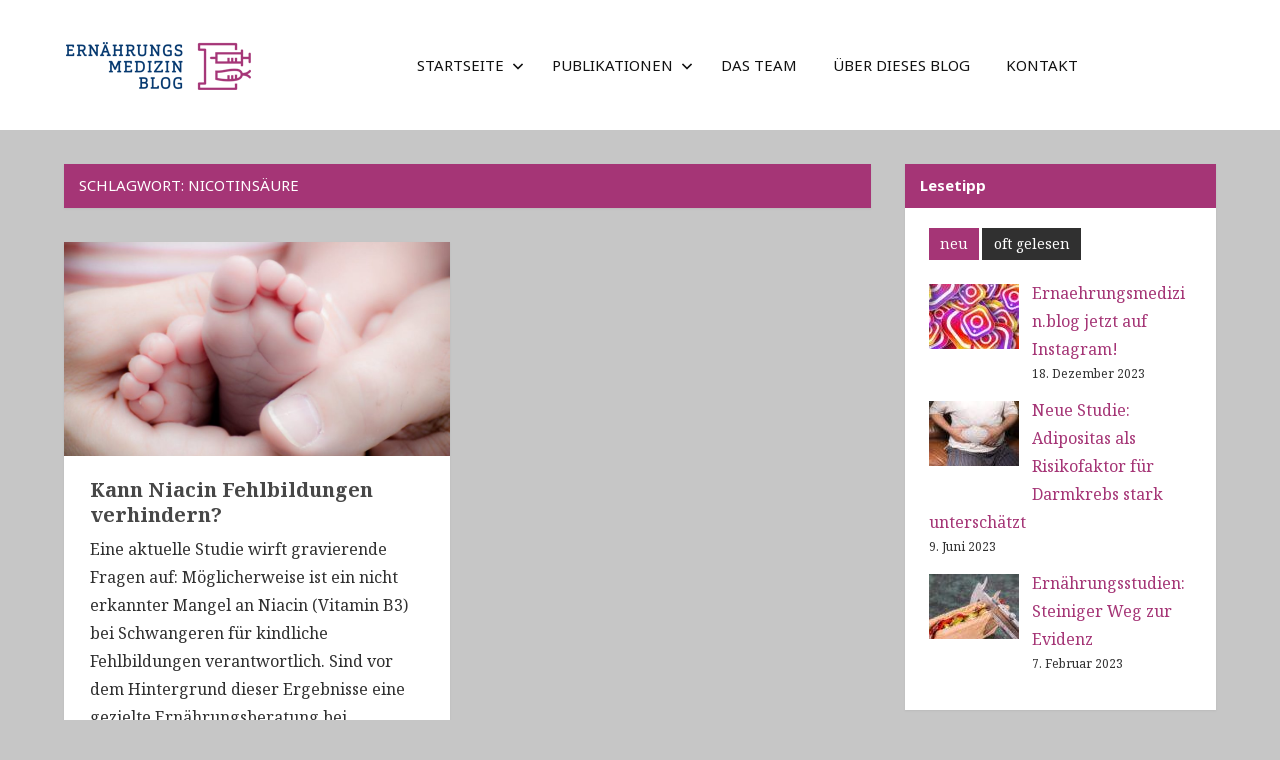

--- FILE ---
content_type: text/html; charset=UTF-8
request_url: https://www.ernaehrungsmedizin.blog/tag/nicotinsaeure/
body_size: 18027
content:
<!DOCTYPE html>
<html lang="de">

<head>
<meta charset="UTF-8">
<meta name="viewport" content="width=device-width, initial-scale=1">
<link rel="profile" href="http://gmpg.org/xfn/11">
<link rel="pingback" href="https://www.ernaehrungsmedizin.blog/xmlrpc.php">

<meta name='robots' content='index, follow, max-image-preview:large, max-snippet:-1, max-video-preview:-1' />
	<style>img:is([sizes="auto" i], [sizes^="auto," i]) { contain-intrinsic-size: 3000px 1500px }</style>
	
	<!-- This site is optimized with the Yoast SEO plugin v24.6 - https://yoast.com/wordpress/plugins/seo/ -->
	<title>Nicotinsäure Archive - Ernährungsmedizin</title>
	<link rel="canonical" href="https://www.ernaehrungsmedizin.blog/tag/nicotinsaeure/" />
	<meta property="og:locale" content="de_DE" />
	<meta property="og:type" content="article" />
	<meta property="og:title" content="Nicotinsäure Archive - Ernährungsmedizin" />
	<meta property="og:url" content="https://www.ernaehrungsmedizin.blog/tag/nicotinsaeure/" />
	<meta property="og:site_name" content="Ernährungsmedizin" />
	<meta name="twitter:card" content="summary_large_image" />
	<script type="application/ld+json" class="yoast-schema-graph">{"@context":"https://schema.org","@graph":[{"@type":"CollectionPage","@id":"https://www.ernaehrungsmedizin.blog/tag/nicotinsaeure/","url":"https://www.ernaehrungsmedizin.blog/tag/nicotinsaeure/","name":"Nicotinsäure Archive - Ernährungsmedizin","isPartOf":{"@id":"https://www.ernaehrungsmedizin.blog/#website"},"primaryImageOfPage":{"@id":"https://www.ernaehrungsmedizin.blog/tag/nicotinsaeure/#primaryimage"},"image":{"@id":"https://www.ernaehrungsmedizin.blog/tag/nicotinsaeure/#primaryimage"},"thumbnailUrl":"https://www.ernaehrungsmedizin.blog/wp-content/uploads/2017/09/pexels-photo-266011.jpeg","breadcrumb":{"@id":"https://www.ernaehrungsmedizin.blog/tag/nicotinsaeure/#breadcrumb"},"inLanguage":"de"},{"@type":"ImageObject","inLanguage":"de","@id":"https://www.ernaehrungsmedizin.blog/tag/nicotinsaeure/#primaryimage","url":"https://www.ernaehrungsmedizin.blog/wp-content/uploads/2017/09/pexels-photo-266011.jpeg","contentUrl":"https://www.ernaehrungsmedizin.blog/wp-content/uploads/2017/09/pexels-photo-266011.jpeg","width":1125,"height":750},{"@type":"BreadcrumbList","@id":"https://www.ernaehrungsmedizin.blog/tag/nicotinsaeure/#breadcrumb","itemListElement":[{"@type":"ListItem","position":1,"name":"Startseite","item":"https://www.ernaehrungsmedizin.blog/"},{"@type":"ListItem","position":2,"name":"Nicotinsäure"}]},{"@type":"WebSite","@id":"https://www.ernaehrungsmedizin.blog/#website","url":"https://www.ernaehrungsmedizin.blog/","name":"Ernährungsmedizin","description":"Das Fachblog zur Ernährungsmedizin","publisher":{"@id":"https://www.ernaehrungsmedizin.blog/#/schema/person/caccca1af3aa6eb11d73f75ccc7a8de8"},"potentialAction":[{"@type":"SearchAction","target":{"@type":"EntryPoint","urlTemplate":"https://www.ernaehrungsmedizin.blog/?s={search_term_string}"},"query-input":{"@type":"PropertyValueSpecification","valueRequired":true,"valueName":"search_term_string"}}],"inLanguage":"de"},{"@type":["Person","Organization"],"@id":"https://www.ernaehrungsmedizin.blog/#/schema/person/caccca1af3aa6eb11d73f75ccc7a8de8","name":"Martin Smollich","image":{"@type":"ImageObject","inLanguage":"de","@id":"https://www.ernaehrungsmedizin.blog/#/schema/person/image/","url":"https://www.ernaehrungsmedizin.blog/wp-content/uploads/2017/09/cropped-ernaehrungsmedizin-logo-1.png","contentUrl":"https://www.ernaehrungsmedizin.blog/wp-content/uploads/2017/09/cropped-ernaehrungsmedizin-logo-1.png","width":250,"height":50,"caption":"Martin Smollich"},"logo":{"@id":"https://www.ernaehrungsmedizin.blog/#/schema/person/image/"}}]}</script>
	<!-- / Yoast SEO plugin. -->


<link rel='dns-prefetch' href='//cdn.jsdelivr.net' />
<link rel='dns-prefetch' href='//fonts.googleapis.com' />
<link rel="alternate" type="application/rss+xml" title="Ernährungsmedizin &raquo; Feed" href="https://www.ernaehrungsmedizin.blog/feed/" />
<link rel="alternate" type="application/rss+xml" title="Ernährungsmedizin &raquo; Kommentar-Feed" href="https://www.ernaehrungsmedizin.blog/comments/feed/" />
<link rel="alternate" type="application/rss+xml" title="Ernährungsmedizin &raquo; Nicotinsäure Schlagwort-Feed" href="https://www.ernaehrungsmedizin.blog/tag/nicotinsaeure/feed/" />
<style type="text/css" media="all">@font-face{font-family:'Noto Sans';font-style:italic;font-weight:400;font-stretch:100%;font-display:swap;src:url(https://fonts.gstatic.com/s/notosans/v39/o-0ZIpQlx3QUlC5A4PNr4C5OaxRsfNNlKbCePevttHOmHS91ixg0.woff2) format('woff2');unicode-range:U+0460-052F,U+1C80-1C8A,U+20B4,U+2DE0-2DFF,U+A640-A69F,U+FE2E-FE2F}@font-face{font-family:'Noto Sans';font-style:italic;font-weight:400;font-stretch:100%;font-display:swap;src:url(https://fonts.gstatic.com/s/notosans/v39/o-0ZIpQlx3QUlC5A4PNr4C5OaxRsfNNlKbCePevtvXOmHS91ixg0.woff2) format('woff2');unicode-range:U+0301,U+0400-045F,U+0490-0491,U+04B0-04B1,U+2116}@font-face{font-family:'Noto Sans';font-style:italic;font-weight:400;font-stretch:100%;font-display:swap;src:url(https://fonts.gstatic.com/s/notosans/v39/o-0ZIpQlx3QUlC5A4PNr4C5OaxRsfNNlKbCePevtuHOmHS91ixg0.woff2) format('woff2');unicode-range:U+0900-097F,U+1CD0-1CF9,U+200C-200D,U+20A8,U+20B9,U+20F0,U+25CC,U+A830-A839,U+A8E0-A8FF,U+11B00-11B09}@font-face{font-family:'Noto Sans';font-style:italic;font-weight:400;font-stretch:100%;font-display:swap;src:url(https://fonts.gstatic.com/s/notosans/v39/o-0ZIpQlx3QUlC5A4PNr4C5OaxRsfNNlKbCePevttXOmHS91ixg0.woff2) format('woff2');unicode-range:U+1F00-1FFF}@font-face{font-family:'Noto Sans';font-style:italic;font-weight:400;font-stretch:100%;font-display:swap;src:url(https://fonts.gstatic.com/s/notosans/v39/o-0ZIpQlx3QUlC5A4PNr4C5OaxRsfNNlKbCePevtunOmHS91ixg0.woff2) format('woff2');unicode-range:U+0370-0377,U+037A-037F,U+0384-038A,U+038C,U+038E-03A1,U+03A3-03FF}@font-face{font-family:'Noto Sans';font-style:italic;font-weight:400;font-stretch:100%;font-display:swap;src:url(https://fonts.gstatic.com/s/notosans/v39/o-0ZIpQlx3QUlC5A4PNr4C5OaxRsfNNlKbCePevttnOmHS91ixg0.woff2) format('woff2');unicode-range:U+0102-0103,U+0110-0111,U+0128-0129,U+0168-0169,U+01A0-01A1,U+01AF-01B0,U+0300-0301,U+0303-0304,U+0308-0309,U+0323,U+0329,U+1EA0-1EF9,U+20AB}@font-face{font-family:'Noto Sans';font-style:italic;font-weight:400;font-stretch:100%;font-display:swap;src:url(https://fonts.gstatic.com/s/notosans/v39/o-0ZIpQlx3QUlC5A4PNr4C5OaxRsfNNlKbCePevtt3OmHS91ixg0.woff2) format('woff2');unicode-range:U+0100-02BA,U+02BD-02C5,U+02C7-02CC,U+02CE-02D7,U+02DD-02FF,U+0304,U+0308,U+0329,U+1D00-1DBF,U+1E00-1E9F,U+1EF2-1EFF,U+2020,U+20A0-20AB,U+20AD-20C0,U+2113,U+2C60-2C7F,U+A720-A7FF}@font-face{font-family:'Noto Sans';font-style:italic;font-weight:400;font-stretch:100%;font-display:swap;src:url(https://fonts.gstatic.com/s/notosans/v39/o-0ZIpQlx3QUlC5A4PNr4C5OaxRsfNNlKbCePevtuXOmHS91iw.woff2) format('woff2');unicode-range:U+0000-00FF,U+0131,U+0152-0153,U+02BB-02BC,U+02C6,U+02DA,U+02DC,U+0304,U+0308,U+0329,U+2000-206F,U+20AC,U+2122,U+2191,U+2193,U+2212,U+2215,U+FEFF,U+FFFD}@font-face{font-family:'Noto Sans';font-style:italic;font-weight:700;font-stretch:100%;font-display:swap;src:url(https://fonts.gstatic.com/s/notosans/v39/o-0ZIpQlx3QUlC5A4PNr4C5OaxRsfNNlKbCePevttHOmHS91ixg0.woff2) format('woff2');unicode-range:U+0460-052F,U+1C80-1C8A,U+20B4,U+2DE0-2DFF,U+A640-A69F,U+FE2E-FE2F}@font-face{font-family:'Noto Sans';font-style:italic;font-weight:700;font-stretch:100%;font-display:swap;src:url(https://fonts.gstatic.com/s/notosans/v39/o-0ZIpQlx3QUlC5A4PNr4C5OaxRsfNNlKbCePevtvXOmHS91ixg0.woff2) format('woff2');unicode-range:U+0301,U+0400-045F,U+0490-0491,U+04B0-04B1,U+2116}@font-face{font-family:'Noto Sans';font-style:italic;font-weight:700;font-stretch:100%;font-display:swap;src:url(https://fonts.gstatic.com/s/notosans/v39/o-0ZIpQlx3QUlC5A4PNr4C5OaxRsfNNlKbCePevtuHOmHS91ixg0.woff2) format('woff2');unicode-range:U+0900-097F,U+1CD0-1CF9,U+200C-200D,U+20A8,U+20B9,U+20F0,U+25CC,U+A830-A839,U+A8E0-A8FF,U+11B00-11B09}@font-face{font-family:'Noto Sans';font-style:italic;font-weight:700;font-stretch:100%;font-display:swap;src:url(https://fonts.gstatic.com/s/notosans/v39/o-0ZIpQlx3QUlC5A4PNr4C5OaxRsfNNlKbCePevttXOmHS91ixg0.woff2) format('woff2');unicode-range:U+1F00-1FFF}@font-face{font-family:'Noto Sans';font-style:italic;font-weight:700;font-stretch:100%;font-display:swap;src:url(https://fonts.gstatic.com/s/notosans/v39/o-0ZIpQlx3QUlC5A4PNr4C5OaxRsfNNlKbCePevtunOmHS91ixg0.woff2) format('woff2');unicode-range:U+0370-0377,U+037A-037F,U+0384-038A,U+038C,U+038E-03A1,U+03A3-03FF}@font-face{font-family:'Noto Sans';font-style:italic;font-weight:700;font-stretch:100%;font-display:swap;src:url(https://fonts.gstatic.com/s/notosans/v39/o-0ZIpQlx3QUlC5A4PNr4C5OaxRsfNNlKbCePevttnOmHS91ixg0.woff2) format('woff2');unicode-range:U+0102-0103,U+0110-0111,U+0128-0129,U+0168-0169,U+01A0-01A1,U+01AF-01B0,U+0300-0301,U+0303-0304,U+0308-0309,U+0323,U+0329,U+1EA0-1EF9,U+20AB}@font-face{font-family:'Noto Sans';font-style:italic;font-weight:700;font-stretch:100%;font-display:swap;src:url(https://fonts.gstatic.com/s/notosans/v39/o-0ZIpQlx3QUlC5A4PNr4C5OaxRsfNNlKbCePevtt3OmHS91ixg0.woff2) format('woff2');unicode-range:U+0100-02BA,U+02BD-02C5,U+02C7-02CC,U+02CE-02D7,U+02DD-02FF,U+0304,U+0308,U+0329,U+1D00-1DBF,U+1E00-1E9F,U+1EF2-1EFF,U+2020,U+20A0-20AB,U+20AD-20C0,U+2113,U+2C60-2C7F,U+A720-A7FF}@font-face{font-family:'Noto Sans';font-style:italic;font-weight:700;font-stretch:100%;font-display:swap;src:url(https://fonts.gstatic.com/s/notosans/v39/o-0ZIpQlx3QUlC5A4PNr4C5OaxRsfNNlKbCePevtuXOmHS91iw.woff2) format('woff2');unicode-range:U+0000-00FF,U+0131,U+0152-0153,U+02BB-02BC,U+02C6,U+02DA,U+02DC,U+0304,U+0308,U+0329,U+2000-206F,U+20AC,U+2122,U+2191,U+2193,U+2212,U+2215,U+FEFF,U+FFFD}@font-face{font-family:'Noto Sans';font-display:block;font-style:normal;font-weight:400;font-stretch:100%;font-display:swap;src:url(https://fonts.gstatic.com/s/notosans/v39/o-0bIpQlx3QUlC5A4PNB6Ryti20_6n1iPHjc5aPdu3mhPy1Fig.woff2) format('woff2');unicode-range:U+0460-052F,U+1C80-1C8A,U+20B4,U+2DE0-2DFF,U+A640-A69F,U+FE2E-FE2F}@font-face{font-family:'Noto Sans';font-display:block;font-style:normal;font-weight:400;font-stretch:100%;font-display:swap;src:url(https://fonts.gstatic.com/s/notosans/v39/o-0bIpQlx3QUlC5A4PNB6Ryti20_6n1iPHjc5ardu3mhPy1Fig.woff2) format('woff2');unicode-range:U+0301,U+0400-045F,U+0490-0491,U+04B0-04B1,U+2116}@font-face{font-family:'Noto Sans';font-display:block;font-style:normal;font-weight:400;font-stretch:100%;font-display:swap;src:url(https://fonts.gstatic.com/s/notosans/v39/o-0bIpQlx3QUlC5A4PNB6Ryti20_6n1iPHjc5a_du3mhPy1Fig.woff2) format('woff2');unicode-range:U+0900-097F,U+1CD0-1CF9,U+200C-200D,U+20A8,U+20B9,U+20F0,U+25CC,U+A830-A839,U+A8E0-A8FF,U+11B00-11B09}@font-face{font-family:'Noto Sans';font-display:block;font-style:normal;font-weight:400;font-stretch:100%;font-display:swap;src:url(https://fonts.gstatic.com/s/notosans/v39/o-0bIpQlx3QUlC5A4PNB6Ryti20_6n1iPHjc5aLdu3mhPy1Fig.woff2) format('woff2');unicode-range:U+1F00-1FFF}@font-face{font-family:'Noto Sans';font-display:block;font-style:normal;font-weight:400;font-stretch:100%;font-display:swap;src:url(https://fonts.gstatic.com/s/notosans/v39/o-0bIpQlx3QUlC5A4PNB6Ryti20_6n1iPHjc5a3du3mhPy1Fig.woff2) format('woff2');unicode-range:U+0370-0377,U+037A-037F,U+0384-038A,U+038C,U+038E-03A1,U+03A3-03FF}@font-face{font-family:'Noto Sans';font-display:block;font-style:normal;font-weight:400;font-stretch:100%;font-display:swap;src:url(https://fonts.gstatic.com/s/notosans/v39/o-0bIpQlx3QUlC5A4PNB6Ryti20_6n1iPHjc5aHdu3mhPy1Fig.woff2) format('woff2');unicode-range:U+0102-0103,U+0110-0111,U+0128-0129,U+0168-0169,U+01A0-01A1,U+01AF-01B0,U+0300-0301,U+0303-0304,U+0308-0309,U+0323,U+0329,U+1EA0-1EF9,U+20AB}@font-face{font-family:'Noto Sans';font-display:block;font-style:normal;font-weight:400;font-stretch:100%;font-display:swap;src:url(https://fonts.gstatic.com/s/notosans/v39/o-0bIpQlx3QUlC5A4PNB6Ryti20_6n1iPHjc5aDdu3mhPy1Fig.woff2) format('woff2');unicode-range:U+0100-02BA,U+02BD-02C5,U+02C7-02CC,U+02CE-02D7,U+02DD-02FF,U+0304,U+0308,U+0329,U+1D00-1DBF,U+1E00-1E9F,U+1EF2-1EFF,U+2020,U+20A0-20AB,U+20AD-20C0,U+2113,U+2C60-2C7F,U+A720-A7FF}@font-face{font-family:'Noto Sans';font-display:block;font-style:normal;font-weight:400;font-stretch:100%;font-display:swap;src:url(https://fonts.gstatic.com/s/notosans/v39/o-0bIpQlx3QUlC5A4PNB6Ryti20_6n1iPHjc5a7du3mhPy0.woff2) format('woff2');unicode-range:U+0000-00FF,U+0131,U+0152-0153,U+02BB-02BC,U+02C6,U+02DA,U+02DC,U+0304,U+0308,U+0329,U+2000-206F,U+20AC,U+2122,U+2191,U+2193,U+2212,U+2215,U+FEFF,U+FFFD}@font-face{font-family:'Noto Sans';font-display:block;font-style:normal;font-weight:700;font-stretch:100%;font-display:swap;src:url(https://fonts.gstatic.com/s/notosans/v39/o-0bIpQlx3QUlC5A4PNB6Ryti20_6n1iPHjc5aPdu3mhPy1Fig.woff2) format('woff2');unicode-range:U+0460-052F,U+1C80-1C8A,U+20B4,U+2DE0-2DFF,U+A640-A69F,U+FE2E-FE2F}@font-face{font-family:'Noto Sans';font-display:block;font-style:normal;font-weight:700;font-stretch:100%;font-display:swap;src:url(https://fonts.gstatic.com/s/notosans/v39/o-0bIpQlx3QUlC5A4PNB6Ryti20_6n1iPHjc5ardu3mhPy1Fig.woff2) format('woff2');unicode-range:U+0301,U+0400-045F,U+0490-0491,U+04B0-04B1,U+2116}@font-face{font-family:'Noto Sans';font-display:block;font-style:normal;font-weight:700;font-stretch:100%;font-display:swap;src:url(https://fonts.gstatic.com/s/notosans/v39/o-0bIpQlx3QUlC5A4PNB6Ryti20_6n1iPHjc5a_du3mhPy1Fig.woff2) format('woff2');unicode-range:U+0900-097F,U+1CD0-1CF9,U+200C-200D,U+20A8,U+20B9,U+20F0,U+25CC,U+A830-A839,U+A8E0-A8FF,U+11B00-11B09}@font-face{font-family:'Noto Sans';font-display:block;font-style:normal;font-weight:700;font-stretch:100%;font-display:swap;src:url(https://fonts.gstatic.com/s/notosans/v39/o-0bIpQlx3QUlC5A4PNB6Ryti20_6n1iPHjc5aLdu3mhPy1Fig.woff2) format('woff2');unicode-range:U+1F00-1FFF}@font-face{font-family:'Noto Sans';font-display:block;font-style:normal;font-weight:700;font-stretch:100%;font-display:swap;src:url(https://fonts.gstatic.com/s/notosans/v39/o-0bIpQlx3QUlC5A4PNB6Ryti20_6n1iPHjc5a3du3mhPy1Fig.woff2) format('woff2');unicode-range:U+0370-0377,U+037A-037F,U+0384-038A,U+038C,U+038E-03A1,U+03A3-03FF}@font-face{font-family:'Noto Sans';font-display:block;font-style:normal;font-weight:700;font-stretch:100%;font-display:swap;src:url(https://fonts.gstatic.com/s/notosans/v39/o-0bIpQlx3QUlC5A4PNB6Ryti20_6n1iPHjc5aHdu3mhPy1Fig.woff2) format('woff2');unicode-range:U+0102-0103,U+0110-0111,U+0128-0129,U+0168-0169,U+01A0-01A1,U+01AF-01B0,U+0300-0301,U+0303-0304,U+0308-0309,U+0323,U+0329,U+1EA0-1EF9,U+20AB}@font-face{font-family:'Noto Sans';font-display:block;font-style:normal;font-weight:700;font-stretch:100%;font-display:swap;src:url(https://fonts.gstatic.com/s/notosans/v39/o-0bIpQlx3QUlC5A4PNB6Ryti20_6n1iPHjc5aDdu3mhPy1Fig.woff2) format('woff2');unicode-range:U+0100-02BA,U+02BD-02C5,U+02C7-02CC,U+02CE-02D7,U+02DD-02FF,U+0304,U+0308,U+0329,U+1D00-1DBF,U+1E00-1E9F,U+1EF2-1EFF,U+2020,U+20A0-20AB,U+20AD-20C0,U+2113,U+2C60-2C7F,U+A720-A7FF}@font-face{font-family:'Noto Sans';font-display:block;font-style:normal;font-weight:700;font-stretch:100%;font-display:swap;src:url(https://fonts.gstatic.com/s/notosans/v39/o-0bIpQlx3QUlC5A4PNB6Ryti20_6n1iPHjc5a7du3mhPy0.woff2) format('woff2');unicode-range:U+0000-00FF,U+0131,U+0152-0153,U+02BB-02BC,U+02C6,U+02DA,U+02DC,U+0304,U+0308,U+0329,U+2000-206F,U+20AC,U+2122,U+2191,U+2193,U+2212,U+2215,U+FEFF,U+FFFD}@font-face{font-family:'Noto Serif';font-style:italic;font-weight:400;font-stretch:100%;font-display:swap;src:url(https://fonts.gstatic.com/s/notoserif/v30/ga6faw1J5X9T9RW6j9bNfFIMZhhWnFTyNZIQD1-_P3Lct_NFiQhhYQ.woff2) format('woff2');unicode-range:U+0460-052F,U+1C80-1C8A,U+20B4,U+2DE0-2DFF,U+A640-A69F,U+FE2E-FE2F}@font-face{font-family:'Noto Serif';font-style:italic;font-weight:400;font-stretch:100%;font-display:swap;src:url(https://fonts.gstatic.com/s/notoserif/v30/ga6faw1J5X9T9RW6j9bNfFIMZhhWnFTyNZIQD1-_P3vct_NFiQhhYQ.woff2) format('woff2');unicode-range:U+0301,U+0400-045F,U+0490-0491,U+04B0-04B1,U+2116}@font-face{font-family:'Noto Serif';font-style:italic;font-weight:400;font-stretch:100%;font-display:swap;src:url(https://fonts.gstatic.com/s/notoserif/v30/ga6faw1J5X9T9RW6j9bNfFIMZhhWnFTyNZIQD1-_P3Pct_NFiQhhYQ.woff2) format('woff2');unicode-range:U+1F00-1FFF}@font-face{font-family:'Noto Serif';font-style:italic;font-weight:400;font-stretch:100%;font-display:swap;src:url(https://fonts.gstatic.com/s/notoserif/v30/ga6faw1J5X9T9RW6j9bNfFIMZhhWnFTyNZIQD1-_P3zct_NFiQhhYQ.woff2) format('woff2');unicode-range:U+0370-0377,U+037A-037F,U+0384-038A,U+038C,U+038E-03A1,U+03A3-03FF}@font-face{font-family:'Noto Serif';font-style:italic;font-weight:400;font-stretch:100%;font-display:swap;src:url(https://fonts.gstatic.com/s/notoserif/v30/ga6faw1J5X9T9RW6j9bNfFIMZhhWnFTyNZIQD1-_PwPct_NFiQhhYQ.woff2) format('woff2');unicode-range:U+0302-0303,U+0305,U+0307-0308,U+0310,U+0312,U+0315,U+031A,U+0326-0327,U+032C,U+032F-0330,U+0332-0333,U+0338,U+033A,U+0346,U+034D,U+0391-03A1,U+03A3-03A9,U+03B1-03C9,U+03D1,U+03D5-03D6,U+03F0-03F1,U+03F4-03F5,U+2016-2017,U+2034-2038,U+203C,U+2040,U+2043,U+2047,U+2050,U+2057,U+205F,U+2070-2071,U+2074-208E,U+2090-209C,U+20D0-20DC,U+20E1,U+20E5-20EF,U+2100-2112,U+2114-2115,U+2117-2121,U+2123-214F,U+2190,U+2192,U+2194-21AE,U+21B0-21E5,U+21F1-21F2,U+21F4-2211,U+2213-2214,U+2216-22FF,U+2308-230B,U+2310,U+2319,U+231C-2321,U+2336-237A,U+237C,U+2395,U+239B-23B7,U+23D0,U+23DC-23E1,U+2474-2475,U+25AF,U+25B3,U+25B7,U+25BD,U+25C1,U+25CA,U+25CC,U+25FB,U+266D-266F,U+27C0-27FF,U+2900-2AFF,U+2B0E-2B11,U+2B30-2B4C,U+2BFE,U+3030,U+FF5B,U+FF5D,U+1D400-1D7FF,U+1EE00-1EEFF}@font-face{font-family:'Noto Serif';font-style:italic;font-weight:400;font-stretch:100%;font-display:swap;src:url(https://fonts.gstatic.com/s/notoserif/v30/ga6faw1J5X9T9RW6j9bNfFIMZhhWnFTyNZIQD1-_P3Dct_NFiQhhYQ.woff2) format('woff2');unicode-range:U+0102-0103,U+0110-0111,U+0128-0129,U+0168-0169,U+01A0-01A1,U+01AF-01B0,U+0300-0301,U+0303-0304,U+0308-0309,U+0323,U+0329,U+1EA0-1EF9,U+20AB}@font-face{font-family:'Noto Serif';font-style:italic;font-weight:400;font-stretch:100%;font-display:swap;src:url(https://fonts.gstatic.com/s/notoserif/v30/ga6faw1J5X9T9RW6j9bNfFIMZhhWnFTyNZIQD1-_P3Hct_NFiQhhYQ.woff2) format('woff2');unicode-range:U+0100-02BA,U+02BD-02C5,U+02C7-02CC,U+02CE-02D7,U+02DD-02FF,U+0304,U+0308,U+0329,U+1D00-1DBF,U+1E00-1E9F,U+1EF2-1EFF,U+2020,U+20A0-20AB,U+20AD-20C0,U+2113,U+2C60-2C7F,U+A720-A7FF}@font-face{font-family:'Noto Serif';font-style:italic;font-weight:400;font-stretch:100%;font-display:swap;src:url(https://fonts.gstatic.com/s/notoserif/v30/ga6faw1J5X9T9RW6j9bNfFIMZhhWnFTyNZIQD1-_P3_ct_NFiQg.woff2) format('woff2');unicode-range:U+0000-00FF,U+0131,U+0152-0153,U+02BB-02BC,U+02C6,U+02DA,U+02DC,U+0304,U+0308,U+0329,U+2000-206F,U+20AC,U+2122,U+2191,U+2193,U+2212,U+2215,U+FEFF,U+FFFD}@font-face{font-family:'Noto Serif';font-style:italic;font-weight:700;font-stretch:100%;font-display:swap;src:url(https://fonts.gstatic.com/s/notoserif/v30/ga6faw1J5X9T9RW6j9bNfFIMZhhWnFTyNZIQD1-_P3Lct_NFiQhhYQ.woff2) format('woff2');unicode-range:U+0460-052F,U+1C80-1C8A,U+20B4,U+2DE0-2DFF,U+A640-A69F,U+FE2E-FE2F}@font-face{font-family:'Noto Serif';font-style:italic;font-weight:700;font-stretch:100%;font-display:swap;src:url(https://fonts.gstatic.com/s/notoserif/v30/ga6faw1J5X9T9RW6j9bNfFIMZhhWnFTyNZIQD1-_P3vct_NFiQhhYQ.woff2) format('woff2');unicode-range:U+0301,U+0400-045F,U+0490-0491,U+04B0-04B1,U+2116}@font-face{font-family:'Noto Serif';font-style:italic;font-weight:700;font-stretch:100%;font-display:swap;src:url(https://fonts.gstatic.com/s/notoserif/v30/ga6faw1J5X9T9RW6j9bNfFIMZhhWnFTyNZIQD1-_P3Pct_NFiQhhYQ.woff2) format('woff2');unicode-range:U+1F00-1FFF}@font-face{font-family:'Noto Serif';font-style:italic;font-weight:700;font-stretch:100%;font-display:swap;src:url(https://fonts.gstatic.com/s/notoserif/v30/ga6faw1J5X9T9RW6j9bNfFIMZhhWnFTyNZIQD1-_P3zct_NFiQhhYQ.woff2) format('woff2');unicode-range:U+0370-0377,U+037A-037F,U+0384-038A,U+038C,U+038E-03A1,U+03A3-03FF}@font-face{font-family:'Noto Serif';font-style:italic;font-weight:700;font-stretch:100%;font-display:swap;src:url(https://fonts.gstatic.com/s/notoserif/v30/ga6faw1J5X9T9RW6j9bNfFIMZhhWnFTyNZIQD1-_PwPct_NFiQhhYQ.woff2) format('woff2');unicode-range:U+0302-0303,U+0305,U+0307-0308,U+0310,U+0312,U+0315,U+031A,U+0326-0327,U+032C,U+032F-0330,U+0332-0333,U+0338,U+033A,U+0346,U+034D,U+0391-03A1,U+03A3-03A9,U+03B1-03C9,U+03D1,U+03D5-03D6,U+03F0-03F1,U+03F4-03F5,U+2016-2017,U+2034-2038,U+203C,U+2040,U+2043,U+2047,U+2050,U+2057,U+205F,U+2070-2071,U+2074-208E,U+2090-209C,U+20D0-20DC,U+20E1,U+20E5-20EF,U+2100-2112,U+2114-2115,U+2117-2121,U+2123-214F,U+2190,U+2192,U+2194-21AE,U+21B0-21E5,U+21F1-21F2,U+21F4-2211,U+2213-2214,U+2216-22FF,U+2308-230B,U+2310,U+2319,U+231C-2321,U+2336-237A,U+237C,U+2395,U+239B-23B7,U+23D0,U+23DC-23E1,U+2474-2475,U+25AF,U+25B3,U+25B7,U+25BD,U+25C1,U+25CA,U+25CC,U+25FB,U+266D-266F,U+27C0-27FF,U+2900-2AFF,U+2B0E-2B11,U+2B30-2B4C,U+2BFE,U+3030,U+FF5B,U+FF5D,U+1D400-1D7FF,U+1EE00-1EEFF}@font-face{font-family:'Noto Serif';font-style:italic;font-weight:700;font-stretch:100%;font-display:swap;src:url(https://fonts.gstatic.com/s/notoserif/v30/ga6faw1J5X9T9RW6j9bNfFIMZhhWnFTyNZIQD1-_P3Dct_NFiQhhYQ.woff2) format('woff2');unicode-range:U+0102-0103,U+0110-0111,U+0128-0129,U+0168-0169,U+01A0-01A1,U+01AF-01B0,U+0300-0301,U+0303-0304,U+0308-0309,U+0323,U+0329,U+1EA0-1EF9,U+20AB}@font-face{font-family:'Noto Serif';font-style:italic;font-weight:700;font-stretch:100%;font-display:swap;src:url(https://fonts.gstatic.com/s/notoserif/v30/ga6faw1J5X9T9RW6j9bNfFIMZhhWnFTyNZIQD1-_P3Hct_NFiQhhYQ.woff2) format('woff2');unicode-range:U+0100-02BA,U+02BD-02C5,U+02C7-02CC,U+02CE-02D7,U+02DD-02FF,U+0304,U+0308,U+0329,U+1D00-1DBF,U+1E00-1E9F,U+1EF2-1EFF,U+2020,U+20A0-20AB,U+20AD-20C0,U+2113,U+2C60-2C7F,U+A720-A7FF}@font-face{font-family:'Noto Serif';font-style:italic;font-weight:700;font-stretch:100%;font-display:swap;src:url(https://fonts.gstatic.com/s/notoserif/v30/ga6faw1J5X9T9RW6j9bNfFIMZhhWnFTyNZIQD1-_P3_ct_NFiQg.woff2) format('woff2');unicode-range:U+0000-00FF,U+0131,U+0152-0153,U+02BB-02BC,U+02C6,U+02DA,U+02DC,U+0304,U+0308,U+0329,U+2000-206F,U+20AC,U+2122,U+2191,U+2193,U+2212,U+2215,U+FEFF,U+FFFD}@font-face{font-family:'Noto Serif';font-display:block;font-style:normal;font-weight:400;font-stretch:100%;font-display:swap;src:url(https://fonts.gstatic.com/s/notoserif/v30/ga6daw1J5X9T9RW6j9bNVls-hfgvz8JcMofYTYf3D33WsNFHuQk.woff2) format('woff2');unicode-range:U+0460-052F,U+1C80-1C8A,U+20B4,U+2DE0-2DFF,U+A640-A69F,U+FE2E-FE2F}@font-face{font-family:'Noto Serif';font-display:block;font-style:normal;font-weight:400;font-stretch:100%;font-display:swap;src:url(https://fonts.gstatic.com/s/notoserif/v30/ga6daw1J5X9T9RW6j9bNVls-hfgvz8JcMofYTYf-D33WsNFHuQk.woff2) format('woff2');unicode-range:U+0301,U+0400-045F,U+0490-0491,U+04B0-04B1,U+2116}@font-face{font-family:'Noto Serif';font-display:block;font-style:normal;font-weight:400;font-stretch:100%;font-display:swap;src:url(https://fonts.gstatic.com/s/notoserif/v30/ga6daw1J5X9T9RW6j9bNVls-hfgvz8JcMofYTYf2D33WsNFHuQk.woff2) format('woff2');unicode-range:U+1F00-1FFF}@font-face{font-family:'Noto Serif';font-display:block;font-style:normal;font-weight:400;font-stretch:100%;font-display:swap;src:url(https://fonts.gstatic.com/s/notoserif/v30/ga6daw1J5X9T9RW6j9bNVls-hfgvz8JcMofYTYf5D33WsNFHuQk.woff2) format('woff2');unicode-range:U+0370-0377,U+037A-037F,U+0384-038A,U+038C,U+038E-03A1,U+03A3-03FF}@font-face{font-family:'Noto Serif';font-display:block;font-style:normal;font-weight:400;font-stretch:100%;font-display:swap;src:url(https://fonts.gstatic.com/s/notoserif/v30/ga6daw1J5X9T9RW6j9bNVls-hfgvz8JcMofYTYeGD33WsNFHuQk.woff2) format('woff2');unicode-range:U+0302-0303,U+0305,U+0307-0308,U+0310,U+0312,U+0315,U+031A,U+0326-0327,U+032C,U+032F-0330,U+0332-0333,U+0338,U+033A,U+0346,U+034D,U+0391-03A1,U+03A3-03A9,U+03B1-03C9,U+03D1,U+03D5-03D6,U+03F0-03F1,U+03F4-03F5,U+2016-2017,U+2034-2038,U+203C,U+2040,U+2043,U+2047,U+2050,U+2057,U+205F,U+2070-2071,U+2074-208E,U+2090-209C,U+20D0-20DC,U+20E1,U+20E5-20EF,U+2100-2112,U+2114-2115,U+2117-2121,U+2123-214F,U+2190,U+2192,U+2194-21AE,U+21B0-21E5,U+21F1-21F2,U+21F4-2211,U+2213-2214,U+2216-22FF,U+2308-230B,U+2310,U+2319,U+231C-2321,U+2336-237A,U+237C,U+2395,U+239B-23B7,U+23D0,U+23DC-23E1,U+2474-2475,U+25AF,U+25B3,U+25B7,U+25BD,U+25C1,U+25CA,U+25CC,U+25FB,U+266D-266F,U+27C0-27FF,U+2900-2AFF,U+2B0E-2B11,U+2B30-2B4C,U+2BFE,U+3030,U+FF5B,U+FF5D,U+1D400-1D7FF,U+1EE00-1EEFF}@font-face{font-family:'Noto Serif';font-display:block;font-style:normal;font-weight:400;font-stretch:100%;font-display:swap;src:url(https://fonts.gstatic.com/s/notoserif/v30/ga6daw1J5X9T9RW6j9bNVls-hfgvz8JcMofYTYf1D33WsNFHuQk.woff2) format('woff2');unicode-range:U+0102-0103,U+0110-0111,U+0128-0129,U+0168-0169,U+01A0-01A1,U+01AF-01B0,U+0300-0301,U+0303-0304,U+0308-0309,U+0323,U+0329,U+1EA0-1EF9,U+20AB}@font-face{font-family:'Noto Serif';font-display:block;font-style:normal;font-weight:400;font-stretch:100%;font-display:swap;src:url(https://fonts.gstatic.com/s/notoserif/v30/ga6daw1J5X9T9RW6j9bNVls-hfgvz8JcMofYTYf0D33WsNFHuQk.woff2) format('woff2');unicode-range:U+0100-02BA,U+02BD-02C5,U+02C7-02CC,U+02CE-02D7,U+02DD-02FF,U+0304,U+0308,U+0329,U+1D00-1DBF,U+1E00-1E9F,U+1EF2-1EFF,U+2020,U+20A0-20AB,U+20AD-20C0,U+2113,U+2C60-2C7F,U+A720-A7FF}@font-face{font-family:'Noto Serif';font-display:block;font-style:normal;font-weight:400;font-stretch:100%;font-display:swap;src:url(https://fonts.gstatic.com/s/notoserif/v30/ga6daw1J5X9T9RW6j9bNVls-hfgvz8JcMofYTYf6D33WsNFH.woff2) format('woff2');unicode-range:U+0000-00FF,U+0131,U+0152-0153,U+02BB-02BC,U+02C6,U+02DA,U+02DC,U+0304,U+0308,U+0329,U+2000-206F,U+20AC,U+2122,U+2191,U+2193,U+2212,U+2215,U+FEFF,U+FFFD}@font-face{font-family:'Noto Serif';font-display:block;font-style:normal;font-weight:700;font-stretch:100%;font-display:swap;src:url(https://fonts.gstatic.com/s/notoserif/v30/ga6daw1J5X9T9RW6j9bNVls-hfgvz8JcMofYTYf3D33WsNFHuQk.woff2) format('woff2');unicode-range:U+0460-052F,U+1C80-1C8A,U+20B4,U+2DE0-2DFF,U+A640-A69F,U+FE2E-FE2F}@font-face{font-family:'Noto Serif';font-display:block;font-style:normal;font-weight:700;font-stretch:100%;font-display:swap;src:url(https://fonts.gstatic.com/s/notoserif/v30/ga6daw1J5X9T9RW6j9bNVls-hfgvz8JcMofYTYf-D33WsNFHuQk.woff2) format('woff2');unicode-range:U+0301,U+0400-045F,U+0490-0491,U+04B0-04B1,U+2116}@font-face{font-family:'Noto Serif';font-display:block;font-style:normal;font-weight:700;font-stretch:100%;font-display:swap;src:url(https://fonts.gstatic.com/s/notoserif/v30/ga6daw1J5X9T9RW6j9bNVls-hfgvz8JcMofYTYf2D33WsNFHuQk.woff2) format('woff2');unicode-range:U+1F00-1FFF}@font-face{font-family:'Noto Serif';font-display:block;font-style:normal;font-weight:700;font-stretch:100%;font-display:swap;src:url(https://fonts.gstatic.com/s/notoserif/v30/ga6daw1J5X9T9RW6j9bNVls-hfgvz8JcMofYTYf5D33WsNFHuQk.woff2) format('woff2');unicode-range:U+0370-0377,U+037A-037F,U+0384-038A,U+038C,U+038E-03A1,U+03A3-03FF}@font-face{font-family:'Noto Serif';font-display:block;font-style:normal;font-weight:700;font-stretch:100%;font-display:swap;src:url(https://fonts.gstatic.com/s/notoserif/v30/ga6daw1J5X9T9RW6j9bNVls-hfgvz8JcMofYTYeGD33WsNFHuQk.woff2) format('woff2');unicode-range:U+0302-0303,U+0305,U+0307-0308,U+0310,U+0312,U+0315,U+031A,U+0326-0327,U+032C,U+032F-0330,U+0332-0333,U+0338,U+033A,U+0346,U+034D,U+0391-03A1,U+03A3-03A9,U+03B1-03C9,U+03D1,U+03D5-03D6,U+03F0-03F1,U+03F4-03F5,U+2016-2017,U+2034-2038,U+203C,U+2040,U+2043,U+2047,U+2050,U+2057,U+205F,U+2070-2071,U+2074-208E,U+2090-209C,U+20D0-20DC,U+20E1,U+20E5-20EF,U+2100-2112,U+2114-2115,U+2117-2121,U+2123-214F,U+2190,U+2192,U+2194-21AE,U+21B0-21E5,U+21F1-21F2,U+21F4-2211,U+2213-2214,U+2216-22FF,U+2308-230B,U+2310,U+2319,U+231C-2321,U+2336-237A,U+237C,U+2395,U+239B-23B7,U+23D0,U+23DC-23E1,U+2474-2475,U+25AF,U+25B3,U+25B7,U+25BD,U+25C1,U+25CA,U+25CC,U+25FB,U+266D-266F,U+27C0-27FF,U+2900-2AFF,U+2B0E-2B11,U+2B30-2B4C,U+2BFE,U+3030,U+FF5B,U+FF5D,U+1D400-1D7FF,U+1EE00-1EEFF}@font-face{font-family:'Noto Serif';font-display:block;font-style:normal;font-weight:700;font-stretch:100%;font-display:swap;src:url(https://fonts.gstatic.com/s/notoserif/v30/ga6daw1J5X9T9RW6j9bNVls-hfgvz8JcMofYTYf1D33WsNFHuQk.woff2) format('woff2');unicode-range:U+0102-0103,U+0110-0111,U+0128-0129,U+0168-0169,U+01A0-01A1,U+01AF-01B0,U+0300-0301,U+0303-0304,U+0308-0309,U+0323,U+0329,U+1EA0-1EF9,U+20AB}@font-face{font-family:'Noto Serif';font-display:block;font-style:normal;font-weight:700;font-stretch:100%;font-display:swap;src:url(https://fonts.gstatic.com/s/notoserif/v30/ga6daw1J5X9T9RW6j9bNVls-hfgvz8JcMofYTYf0D33WsNFHuQk.woff2) format('woff2');unicode-range:U+0100-02BA,U+02BD-02C5,U+02C7-02CC,U+02CE-02D7,U+02DD-02FF,U+0304,U+0308,U+0329,U+1D00-1DBF,U+1E00-1E9F,U+1EF2-1EFF,U+2020,U+20A0-20AB,U+20AD-20C0,U+2113,U+2C60-2C7F,U+A720-A7FF}@font-face{font-family:'Noto Serif';font-display:block;font-style:normal;font-weight:700;font-stretch:100%;font-display:swap;src:url(https://fonts.gstatic.com/s/notoserif/v30/ga6daw1J5X9T9RW6j9bNVls-hfgvz8JcMofYTYf6D33WsNFH.woff2) format('woff2');unicode-range:U+0000-00FF,U+0131,U+0152-0153,U+02BB-02BC,U+02C6,U+02DA,U+02DC,U+0304,U+0308,U+0329,U+2000-206F,U+20AC,U+2122,U+2191,U+2193,U+2212,U+2215,U+FEFF,U+FFFD}</style>
<style id='classic-theme-styles-inline-css' type='text/css'>
/*! This file is auto-generated */
.wp-block-button__link{color:#fff;background-color:#32373c;border-radius:9999px;box-shadow:none;text-decoration:none;padding:calc(.667em + 2px) calc(1.333em + 2px);font-size:1.125em}.wp-block-file__button{background:#32373c;color:#fff;text-decoration:none}
</style>
<style id='global-styles-inline-css' type='text/css'>
:root{--wp--preset--aspect-ratio--square: 1;--wp--preset--aspect-ratio--4-3: 4/3;--wp--preset--aspect-ratio--3-4: 3/4;--wp--preset--aspect-ratio--3-2: 3/2;--wp--preset--aspect-ratio--2-3: 2/3;--wp--preset--aspect-ratio--16-9: 16/9;--wp--preset--aspect-ratio--9-16: 9/16;--wp--preset--color--black: #000000;--wp--preset--color--cyan-bluish-gray: #abb8c3;--wp--preset--color--white: #ffffff;--wp--preset--color--pale-pink: #f78da7;--wp--preset--color--vivid-red: #cf2e2e;--wp--preset--color--luminous-vivid-orange: #ff6900;--wp--preset--color--luminous-vivid-amber: #fcb900;--wp--preset--color--light-green-cyan: #7bdcb5;--wp--preset--color--vivid-green-cyan: #00d084;--wp--preset--color--pale-cyan-blue: #8ed1fc;--wp--preset--color--vivid-cyan-blue: #0693e3;--wp--preset--color--vivid-purple: #9b51e0;--wp--preset--color--primary: #ee4455;--wp--preset--color--secondary: #d52b3c;--wp--preset--color--tertiary: #bb1122;--wp--preset--color--accent: #4466ee;--wp--preset--color--highlight: #eee644;--wp--preset--color--light-gray: #e0e0e0;--wp--preset--color--gray: #999999;--wp--preset--color--dark-gray: #303030;--wp--preset--gradient--vivid-cyan-blue-to-vivid-purple: linear-gradient(135deg,rgba(6,147,227,1) 0%,rgb(155,81,224) 100%);--wp--preset--gradient--light-green-cyan-to-vivid-green-cyan: linear-gradient(135deg,rgb(122,220,180) 0%,rgb(0,208,130) 100%);--wp--preset--gradient--luminous-vivid-amber-to-luminous-vivid-orange: linear-gradient(135deg,rgba(252,185,0,1) 0%,rgba(255,105,0,1) 100%);--wp--preset--gradient--luminous-vivid-orange-to-vivid-red: linear-gradient(135deg,rgba(255,105,0,1) 0%,rgb(207,46,46) 100%);--wp--preset--gradient--very-light-gray-to-cyan-bluish-gray: linear-gradient(135deg,rgb(238,238,238) 0%,rgb(169,184,195) 100%);--wp--preset--gradient--cool-to-warm-spectrum: linear-gradient(135deg,rgb(74,234,220) 0%,rgb(151,120,209) 20%,rgb(207,42,186) 40%,rgb(238,44,130) 60%,rgb(251,105,98) 80%,rgb(254,248,76) 100%);--wp--preset--gradient--blush-light-purple: linear-gradient(135deg,rgb(255,206,236) 0%,rgb(152,150,240) 100%);--wp--preset--gradient--blush-bordeaux: linear-gradient(135deg,rgb(254,205,165) 0%,rgb(254,45,45) 50%,rgb(107,0,62) 100%);--wp--preset--gradient--luminous-dusk: linear-gradient(135deg,rgb(255,203,112) 0%,rgb(199,81,192) 50%,rgb(65,88,208) 100%);--wp--preset--gradient--pale-ocean: linear-gradient(135deg,rgb(255,245,203) 0%,rgb(182,227,212) 50%,rgb(51,167,181) 100%);--wp--preset--gradient--electric-grass: linear-gradient(135deg,rgb(202,248,128) 0%,rgb(113,206,126) 100%);--wp--preset--gradient--midnight: linear-gradient(135deg,rgb(2,3,129) 0%,rgb(40,116,252) 100%);--wp--preset--font-size--small: 13px;--wp--preset--font-size--medium: 20px;--wp--preset--font-size--large: 36px;--wp--preset--font-size--x-large: 42px;--wp--preset--spacing--20: 0.44rem;--wp--preset--spacing--30: 0.67rem;--wp--preset--spacing--40: 1rem;--wp--preset--spacing--50: 1.5rem;--wp--preset--spacing--60: 2.25rem;--wp--preset--spacing--70: 3.38rem;--wp--preset--spacing--80: 5.06rem;--wp--preset--shadow--natural: 6px 6px 9px rgba(0, 0, 0, 0.2);--wp--preset--shadow--deep: 12px 12px 50px rgba(0, 0, 0, 0.4);--wp--preset--shadow--sharp: 6px 6px 0px rgba(0, 0, 0, 0.2);--wp--preset--shadow--outlined: 6px 6px 0px -3px rgba(255, 255, 255, 1), 6px 6px rgba(0, 0, 0, 1);--wp--preset--shadow--crisp: 6px 6px 0px rgba(0, 0, 0, 1);}:where(.is-layout-flex){gap: 0.5em;}:where(.is-layout-grid){gap: 0.5em;}body .is-layout-flex{display: flex;}.is-layout-flex{flex-wrap: wrap;align-items: center;}.is-layout-flex > :is(*, div){margin: 0;}body .is-layout-grid{display: grid;}.is-layout-grid > :is(*, div){margin: 0;}:where(.wp-block-columns.is-layout-flex){gap: 2em;}:where(.wp-block-columns.is-layout-grid){gap: 2em;}:where(.wp-block-post-template.is-layout-flex){gap: 1.25em;}:where(.wp-block-post-template.is-layout-grid){gap: 1.25em;}.has-black-color{color: var(--wp--preset--color--black) !important;}.has-cyan-bluish-gray-color{color: var(--wp--preset--color--cyan-bluish-gray) !important;}.has-white-color{color: var(--wp--preset--color--white) !important;}.has-pale-pink-color{color: var(--wp--preset--color--pale-pink) !important;}.has-vivid-red-color{color: var(--wp--preset--color--vivid-red) !important;}.has-luminous-vivid-orange-color{color: var(--wp--preset--color--luminous-vivid-orange) !important;}.has-luminous-vivid-amber-color{color: var(--wp--preset--color--luminous-vivid-amber) !important;}.has-light-green-cyan-color{color: var(--wp--preset--color--light-green-cyan) !important;}.has-vivid-green-cyan-color{color: var(--wp--preset--color--vivid-green-cyan) !important;}.has-pale-cyan-blue-color{color: var(--wp--preset--color--pale-cyan-blue) !important;}.has-vivid-cyan-blue-color{color: var(--wp--preset--color--vivid-cyan-blue) !important;}.has-vivid-purple-color{color: var(--wp--preset--color--vivid-purple) !important;}.has-black-background-color{background-color: var(--wp--preset--color--black) !important;}.has-cyan-bluish-gray-background-color{background-color: var(--wp--preset--color--cyan-bluish-gray) !important;}.has-white-background-color{background-color: var(--wp--preset--color--white) !important;}.has-pale-pink-background-color{background-color: var(--wp--preset--color--pale-pink) !important;}.has-vivid-red-background-color{background-color: var(--wp--preset--color--vivid-red) !important;}.has-luminous-vivid-orange-background-color{background-color: var(--wp--preset--color--luminous-vivid-orange) !important;}.has-luminous-vivid-amber-background-color{background-color: var(--wp--preset--color--luminous-vivid-amber) !important;}.has-light-green-cyan-background-color{background-color: var(--wp--preset--color--light-green-cyan) !important;}.has-vivid-green-cyan-background-color{background-color: var(--wp--preset--color--vivid-green-cyan) !important;}.has-pale-cyan-blue-background-color{background-color: var(--wp--preset--color--pale-cyan-blue) !important;}.has-vivid-cyan-blue-background-color{background-color: var(--wp--preset--color--vivid-cyan-blue) !important;}.has-vivid-purple-background-color{background-color: var(--wp--preset--color--vivid-purple) !important;}.has-black-border-color{border-color: var(--wp--preset--color--black) !important;}.has-cyan-bluish-gray-border-color{border-color: var(--wp--preset--color--cyan-bluish-gray) !important;}.has-white-border-color{border-color: var(--wp--preset--color--white) !important;}.has-pale-pink-border-color{border-color: var(--wp--preset--color--pale-pink) !important;}.has-vivid-red-border-color{border-color: var(--wp--preset--color--vivid-red) !important;}.has-luminous-vivid-orange-border-color{border-color: var(--wp--preset--color--luminous-vivid-orange) !important;}.has-luminous-vivid-amber-border-color{border-color: var(--wp--preset--color--luminous-vivid-amber) !important;}.has-light-green-cyan-border-color{border-color: var(--wp--preset--color--light-green-cyan) !important;}.has-vivid-green-cyan-border-color{border-color: var(--wp--preset--color--vivid-green-cyan) !important;}.has-pale-cyan-blue-border-color{border-color: var(--wp--preset--color--pale-cyan-blue) !important;}.has-vivid-cyan-blue-border-color{border-color: var(--wp--preset--color--vivid-cyan-blue) !important;}.has-vivid-purple-border-color{border-color: var(--wp--preset--color--vivid-purple) !important;}.has-vivid-cyan-blue-to-vivid-purple-gradient-background{background: var(--wp--preset--gradient--vivid-cyan-blue-to-vivid-purple) !important;}.has-light-green-cyan-to-vivid-green-cyan-gradient-background{background: var(--wp--preset--gradient--light-green-cyan-to-vivid-green-cyan) !important;}.has-luminous-vivid-amber-to-luminous-vivid-orange-gradient-background{background: var(--wp--preset--gradient--luminous-vivid-amber-to-luminous-vivid-orange) !important;}.has-luminous-vivid-orange-to-vivid-red-gradient-background{background: var(--wp--preset--gradient--luminous-vivid-orange-to-vivid-red) !important;}.has-very-light-gray-to-cyan-bluish-gray-gradient-background{background: var(--wp--preset--gradient--very-light-gray-to-cyan-bluish-gray) !important;}.has-cool-to-warm-spectrum-gradient-background{background: var(--wp--preset--gradient--cool-to-warm-spectrum) !important;}.has-blush-light-purple-gradient-background{background: var(--wp--preset--gradient--blush-light-purple) !important;}.has-blush-bordeaux-gradient-background{background: var(--wp--preset--gradient--blush-bordeaux) !important;}.has-luminous-dusk-gradient-background{background: var(--wp--preset--gradient--luminous-dusk) !important;}.has-pale-ocean-gradient-background{background: var(--wp--preset--gradient--pale-ocean) !important;}.has-electric-grass-gradient-background{background: var(--wp--preset--gradient--electric-grass) !important;}.has-midnight-gradient-background{background: var(--wp--preset--gradient--midnight) !important;}.has-small-font-size{font-size: var(--wp--preset--font-size--small) !important;}.has-medium-font-size{font-size: var(--wp--preset--font-size--medium) !important;}.has-large-font-size{font-size: var(--wp--preset--font-size--large) !important;}.has-x-large-font-size{font-size: var(--wp--preset--font-size--x-large) !important;}
:where(.wp-block-post-template.is-layout-flex){gap: 1.25em;}:where(.wp-block-post-template.is-layout-grid){gap: 1.25em;}
:where(.wp-block-columns.is-layout-flex){gap: 2em;}:where(.wp-block-columns.is-layout-grid){gap: 2em;}
:root :where(.wp-block-pullquote){font-size: 1.5em;line-height: 1.6;}
</style>
<style id='akismet-widget-style-inline-css' type='text/css'>

			.a-stats {
				--akismet-color-mid-green: #357b49;
				--akismet-color-white: #fff;
				--akismet-color-light-grey: #f6f7f7;

				max-width: 350px;
				width: auto;
			}

			.a-stats * {
				all: unset;
				box-sizing: border-box;
			}

			.a-stats strong {
				font-weight: 600;
			}

			.a-stats a.a-stats__link,
			.a-stats a.a-stats__link:visited,
			.a-stats a.a-stats__link:active {
				background: var(--akismet-color-mid-green);
				border: none;
				box-shadow: none;
				border-radius: 8px;
				color: var(--akismet-color-white);
				cursor: pointer;
				display: block;
				font-family: -apple-system, BlinkMacSystemFont, 'Segoe UI', 'Roboto', 'Oxygen-Sans', 'Ubuntu', 'Cantarell', 'Helvetica Neue', sans-serif;
				font-weight: 500;
				padding: 12px;
				text-align: center;
				text-decoration: none;
				transition: all 0.2s ease;
			}

			/* Extra specificity to deal with TwentyTwentyOne focus style */
			.widget .a-stats a.a-stats__link:focus {
				background: var(--akismet-color-mid-green);
				color: var(--akismet-color-white);
				text-decoration: none;
			}

			.a-stats a.a-stats__link:hover {
				filter: brightness(110%);
				box-shadow: 0 4px 12px rgba(0, 0, 0, 0.06), 0 0 2px rgba(0, 0, 0, 0.16);
			}

			.a-stats .count {
				color: var(--akismet-color-white);
				display: block;
				font-size: 1.5em;
				line-height: 1.4;
				padding: 0 13px;
				white-space: nowrap;
			}
		
</style>
<link rel='stylesheet' id='wpo_min-header-0-css' href='https://www.ernaehrungsmedizin.blog/wp-content/cache/wpo-minify/1752761413/assets/wpo-minify-header-a5b24f51.min.css' type='text/css' media='all' />
<script defer type="text/javascript" src="https://www.ernaehrungsmedizin.blog/wp-content/cache/wpo-minify/1752761413/assets/wpo-minify-header-4e871bf7.min.js" id="wpo_min-header-0-js"></script>
<!--[if lt IE 9]>
<script defer type="text/javascript" src="https://www.ernaehrungsmedizin.blog/wp-content/themes/napoli/assets/js/html5shiv.min.js" id="html5shiv-js"></script>
<![endif]-->
<script defer type="text/javascript" src="https://www.ernaehrungsmedizin.blog/wp-content/cache/wpo-minify/1752761413/assets/wpo-minify-header-124d1146.min.js" id="wpo_min-header-2-js"></script>
<link rel="https://api.w.org/" href="https://www.ernaehrungsmedizin.blog/wp-json/" /><link rel="alternate" title="JSON" type="application/json" href="https://www.ernaehrungsmedizin.blog/wp-json/wp/v2/tags/43" /><link rel="EditURI" type="application/rsd+xml" title="RSD" href="https://www.ernaehrungsmedizin.blog/xmlrpc.php?rsd" />
<meta name="generator" content="WordPress 6.7.4" />
<style type="text/css" id="custom-background-css">
body.custom-background { background-color: #c6c6c6; }
</style>
	<link rel="icon" href="https://www.ernaehrungsmedizin.blog/wp-content/uploads/2017/09/favicon.png" sizes="32x32" />
<link rel="icon" href="https://www.ernaehrungsmedizin.blog/wp-content/uploads/2017/09/favicon.png" sizes="192x192" />
<link rel="apple-touch-icon" href="https://www.ernaehrungsmedizin.blog/wp-content/uploads/2017/09/favicon.png" />
<meta name="msapplication-TileImage" content="https://www.ernaehrungsmedizin.blog/wp-content/uploads/2017/09/favicon.png" />
		<style type="text/css" id="wp-custom-css">
			h2.archive-title.blog-title, .widget-title {
text-transform: none;
font-weight: bold;
}

.widget ul {
	margin: 0 ;
	padding: 0;
	list-style: none;}


.primary-navigation {
	float: right;
	margin: 2em 1em;
}

.entry-title {
line-height: 1.25em;
font-weight: bold;
}

th {
    background-color: #4CAF50;
    color: white;
text-align: left;

}

tbody, table, td {
text-align: left;
padding: 10px 0 8px 25px;
   border: none;
}

tr:nth-child(even) {
background-color: #f2f2f2;
}

h6 {
font-size: 100%;
font-weight: 500;
}

p {
hyphens: auto;
}

.main-navigation-toggle:after {
       color: #666;  }

		</style>
		</head>

<body class="archive tag tag-nicotinsaeure tag-43 custom-background wp-custom-logo wp-embed-responsive post-layout-two-columns post-layout-columns">

	
	<div id="page" class="hfeed site">

		<a class="skip-link screen-reader-text" href="#content">Zum Inhalt springen</a>

		
		<header id="masthead" class="site-header clearfix" role="banner">

			<div class="header-main container clearfix">

				<div id="logo" class="site-branding clearfix">

					<a href="https://www.ernaehrungsmedizin.blog/" class="custom-logo-link" rel="home"><img width="250" height="50" src="https://www.ernaehrungsmedizin.blog/wp-content/uploads/2017/09/cropped-ernaehrungsmedizin-logo-1.png" class="custom-logo" alt="Ernährungsmedizin" decoding="async" /></a>					
			<p class="site-title"><a href="https://www.ernaehrungsmedizin.blog/" rel="home">Ernährungsmedizin</a></p>

							
			<p class="site-description">Das Fachblog zur Ernährungsmedizin</p>

		
				</div><!-- .site-branding -->

				

	<button class="mobile-menu-toggle menu-toggle" aria-controls="primary-menu" aria-expanded="false" >
		<svg class="icon icon-menu" aria-hidden="true" role="img"> <use xlink:href="https://www.ernaehrungsmedizin.blog/wp-content/themes/napoli/assets/icons/genericons-neue.svg#menu"></use> </svg><svg class="icon icon-close" aria-hidden="true" role="img"> <use xlink:href="https://www.ernaehrungsmedizin.blog/wp-content/themes/napoli/assets/icons/genericons-neue.svg#close"></use> </svg>		<span class="menu-toggle-text screen-reader-text">Menü</span>
	</button>



	<div class="primary-navigation" >

		
			<nav id="site-navigation" class="main-navigation" role="navigation" aria-label="Primäres Menü">

				<ul id="primary-menu" class="menu"><li id="menu-item-7694" class="menu-item menu-item-type-custom menu-item-object-custom menu-item-home menu-item-has-children menu-item-7694"><a href="https://www.ernaehrungsmedizin.blog/">Startseite<svg class="icon icon-expand" aria-hidden="true" role="img"> <use xlink:href="https://www.ernaehrungsmedizin.blog/wp-content/themes/napoli/assets/icons/genericons-neue.svg#expand"></use> </svg></a>
<ul class="sub-menu">
	<li id="menu-item-7675" class="menu-item menu-item-type-taxonomy menu-item-object-category menu-item-7675"><a href="https://www.ernaehrungsmedizin.blog/category/studienundtrends/">Studien &amp; Trends</a></li>
	<li id="menu-item-7674" class="menu-item menu-item-type-taxonomy menu-item-object-category menu-item-7674"><a href="https://www.ernaehrungsmedizin.blog/category/kurznotiert/">kurz notiert</a></li>
	<li id="menu-item-7673" class="menu-item menu-item-type-taxonomy menu-item-object-category menu-item-7673"><a href="https://www.ernaehrungsmedizin.blog/category/rezensionen/">Rezensionen</a></li>
</ul>
</li>
<li id="menu-item-10156" class="menu-item menu-item-type-custom menu-item-object-custom menu-item-has-children menu-item-10156"><a href="#">Publikationen<svg class="icon icon-expand" aria-hidden="true" role="img"> <use xlink:href="https://www.ernaehrungsmedizin.blog/wp-content/themes/napoli/assets/icons/genericons-neue.svg#expand"></use> </svg></a>
<ul class="sub-menu">
	<li id="menu-item-11100" class="menu-item menu-item-type-post_type menu-item-object-page menu-item-11100"><a href="https://www.ernaehrungsmedizin.blog/publikationen-2/das-grosse-praxisbuch-ernaehrungsmedizin/">Das Große Praxisbuch Ernährungsmedizin</a></li>
	<li id="menu-item-10158" class="menu-item menu-item-type-post_type menu-item-object-page menu-item-10158"><a href="https://www.ernaehrungsmedizin.blog/publikationen-2/ernaehrungspraxis/">Ernährungspraxis: Säuglinge, Kinder, Jugendliche</a></li>
	<li id="menu-item-10157" class="menu-item menu-item-type-post_type menu-item-object-page menu-item-10157"><a href="https://www.ernaehrungsmedizin.blog/publikationen-2/ernaehrungspraxis-frauen-und-maenner/">Ernährungspraxis: Frauen und Männer</a></li>
	<li id="menu-item-10311" class="menu-item menu-item-type-post_type menu-item-object-page menu-item-10311"><a href="https://www.ernaehrungsmedizin.blog/publikationen-2/ernaehrungspraxis-senioren/">Ernährungspraxis: Senioren</a></li>
	<li id="menu-item-8751" class="menu-item menu-item-type-post_type menu-item-object-page menu-item-8751"><a href="https://www.ernaehrungsmedizin.blog/publikationen-2/nahrungsmittelunvertraeglichkeiten/">Nahrungsmittel-unverträglichkeiten</a></li>
	<li id="menu-item-11117" class="menu-item menu-item-type-post_type menu-item-object-page menu-item-11117"><a href="https://www.ernaehrungsmedizin.blog/publikationen-2/superfoods/">Superfoods</a></li>
	<li id="menu-item-9387" class="menu-item menu-item-type-post_type menu-item-object-page menu-item-9387"><a href="https://www.ernaehrungsmedizin.blog/publikationen-2/vitamine-mineralstoffe-spurenelemente/">Vitamine, Mineralstoffe, Spurenelemente</a></li>
	<li id="menu-item-7666" class="menu-item menu-item-type-post_type menu-item-object-page menu-item-7666"><a href="https://www.ernaehrungsmedizin.blog/publikationen-2/publikationen/">Wechselwirkungen zwischen Arzneimitteln und Lebensmitteln</a></li>
</ul>
</li>
<li id="menu-item-9749" class="menu-item menu-item-type-post_type menu-item-object-page menu-item-9749"><a href="https://www.ernaehrungsmedizin.blog/team/">Das Team</a></li>
<li id="menu-item-7668" class="menu-item menu-item-type-post_type menu-item-object-page menu-item-7668"><a href="https://www.ernaehrungsmedizin.blog/ueber-dieses-blog/">Über dieses Blog</a></li>
<li id="menu-item-7670" class="menu-item menu-item-type-post_type menu-item-object-page menu-item-7670"><a href="https://www.ernaehrungsmedizin.blog/kontakt/">Kontakt</a></li>
</ul>			</nav><!-- #site-navigation -->

		
		
	</div><!-- .primary-navigation -->



			</div><!-- .header-main -->

			
		</header><!-- #masthead -->

		
		
		
		<div id="content" class="site-content container clearfix">

	<section id="primary" class="content-archive content-area">
		<main id="main" class="site-main" role="main">

		
			<header class="page-header">

				<h1 class="archive-title">Schlagwort: <span>Nicotinsäure</span></h1>				
			</header><!-- .page-header -->

			<div id="post-wrapper" class="post-wrapper clearfix">

				
<div class="post-column clearfix">

	<article id="post-7368" class="post-7368 post type-post status-publish format-standard has-post-thumbnail hentry category-studienundtrends tag-vitamin-b3 tag-niacin tag-nicotinsaeure tag-fehlbildungen tag-schwangerschaft">

		
			<a class="wp-post-image-link" href="https://www.ernaehrungsmedizin.blog/2017/07/22/kann-vitamin-b3-fehlbildungen-verhindern/" rel="bookmark">
				<img width="900" height="500" src="https://www.ernaehrungsmedizin.blog/wp-content/uploads/2017/09/pexels-photo-266011-900x500.jpeg" class="attachment-post-thumbnail size-post-thumbnail wp-post-image" alt="" decoding="async" fetchpriority="high" srcset="https://www.ernaehrungsmedizin.blog/wp-content/uploads/2017/09/pexels-photo-266011-900x500.jpeg 900w, https://www.ernaehrungsmedizin.blog/wp-content/uploads/2017/09/pexels-photo-266011-360x200.jpeg 360w, https://www.ernaehrungsmedizin.blog/wp-content/uploads/2017/09/pexels-photo-266011-450x250.jpeg 450w" sizes="(max-width: 900px) 100vw, 900px" />			</a>

		
		<div class="post-content clearfix">

			<header class="entry-header">

				<h2 class="entry-title"><a href="https://www.ernaehrungsmedizin.blog/2017/07/22/kann-vitamin-b3-fehlbildungen-verhindern/" rel="bookmark">Kann Niacin Fehlbildungen verhindern?</a></h2>
			</header><!-- .entry-header -->

			<div class="entry-content entry-excerpt clearfix">

				<p>Eine aktuelle Studie wirft gravierende Fragen auf: Möglicherweise ist ein nicht erkannter Mangel an Niacin (Vitamin B3) bei Schwangeren für kindliche Fehlbildungen verantwortlich. Sind vor dem Hintergrund dieser Ergebnisse eine gezielte Ernährungsberatung bei Schwangeren oder eine spezifische Supplementation also sinnvoll? <span class="more-text">&hellip;</span></p>

			</div><!-- .entry-content -->

		</div>

		<div class="entry-meta clearfix"><span class="meta-date"><svg class="icon icon-day" aria-hidden="true" role="img"> <use xlink:href="https://www.ernaehrungsmedizin.blog/wp-content/themes/napoli/assets/icons/genericons-neue.svg#day"></use> </svg><a href="https://www.ernaehrungsmedizin.blog/2017/07/22/kann-vitamin-b3-fehlbildungen-verhindern/" title="12:06" rel="bookmark"><time class="entry-date published updated" datetime="2017-07-22T12:06:00+02:00">22. Juli 2017</time></a></span><span class="meta-author"> <svg class="icon icon-edit" aria-hidden="true" role="img"> <use xlink:href="https://www.ernaehrungsmedizin.blog/wp-content/themes/napoli/assets/icons/genericons-neue.svg#edit"></use> </svg><span class="author vcard"><a class="url fn n" href="https://www.ernaehrungsmedizin.blog/author/martin-smollich/" title="Alle Beiträge von Martin Smollich anzeigen" rel="author">Martin Smollich</a></span></span></div>
	</article>

</div>

			</div>

			
		
		</main><!-- #main -->
	</section><!-- #primary -->

	
	<section id="secondary" class="sidebar widget-area clearfix" role="complementary">

		<div class="widget-wrap"><aside id="tzwb-tabbed-content-2" class="widget tzwb-tabbed-content clearfix"><div class="widget-header"><h3 class="widget-title">Lesetipp</h3></div>
		<div class="tzwb-content tzwb-clearfix">

			
		<div class="tzwb-tabnavi-wrap tzwb-clearfix">

			<ul class="tzwb-tabnavi">

				
					<li><a href="#tzwb-tabbed-content-2-tab-0">neu</a></li>

				
					<li><a href="#tzwb-tabbed-content-2-tab-1">oft gelesen</a></li>

				
			</ul>

		</div>

		
			<div id="tzwb-tabbed-content-2-tab-0" class="tzwb-tabcontent">

				
				<ul class="tzwb-tabcontent-recent-posts tzwb-posts-list">

					
								<li class="tzwb-has-thumbnail">
									<a href="https://www.ernaehrungsmedizin.blog/2023/12/18/ernaehrungsmedizin-blog-jetzt-auf-instagram/" title="Ernaehrungsmedizin.blog jetzt auf Instagram!">
										<img width="90" height="65" src="https://www.ernaehrungsmedizin.blog/wp-content/uploads/2023/12/instagram-3319588_1280-90x65.jpg" class="attachment-tzwb-thumbnail size-tzwb-thumbnail wp-post-image" alt="" decoding="async" loading="lazy" />									</a>

							
							<a href="https://www.ernaehrungsmedizin.blog/2023/12/18/ernaehrungsmedizin-blog-jetzt-auf-instagram/" title="Ernaehrungsmedizin.blog jetzt auf Instagram!">
								Ernaehrungsmedizin.blog jetzt auf Instagram!							</a>

							<div class="tzwb-entry-meta entry-meta">

							
								<span class="tzwb-meta-date meta-date">18. Dezember 2023</span>

							
							</div>

					
								<li class="tzwb-has-thumbnail">
									<a href="https://www.ernaehrungsmedizin.blog/2023/06/09/neue-studie-adipositas-als-risikofaktor-fuer-darmkrebs-stark-unterschaetzt/" title="Neue Studie: Adipositas als Risikofaktor für Darmkrebs stark unterschätzt">
										<img width="90" height="65" src="https://www.ernaehrungsmedizin.blog/wp-content/uploads/2023/06/pexels-towfiqu-barbhuiya-11911053-90x65.jpg" class="attachment-tzwb-thumbnail size-tzwb-thumbnail wp-post-image" alt="" decoding="async" loading="lazy" />									</a>

							
							<a href="https://www.ernaehrungsmedizin.blog/2023/06/09/neue-studie-adipositas-als-risikofaktor-fuer-darmkrebs-stark-unterschaetzt/" title="Neue Studie: Adipositas als Risikofaktor für Darmkrebs stark unterschätzt">
								Neue Studie: Adipositas als Risikofaktor für Darmkrebs stark unterschätzt							</a>

							<div class="tzwb-entry-meta entry-meta">

							
								<span class="tzwb-meta-date meta-date">9. Juni 2023</span>

							
							</div>

					
								<li class="tzwb-has-thumbnail">
									<a href="https://www.ernaehrungsmedizin.blog/2023/02/07/ernaehrungsstudien-steiniger-weg-zur-evidenz/" title="Ernährungsstudien: Steiniger Weg zur Evidenz">
										<img width="90" height="65" src="https://www.ernaehrungsmedizin.blog/wp-content/uploads/2023/02/diet-g7641f31ce_1920-90x65.jpg" class="attachment-tzwb-thumbnail size-tzwb-thumbnail wp-post-image" alt="" decoding="async" loading="lazy" />									</a>

							
							<a href="https://www.ernaehrungsmedizin.blog/2023/02/07/ernaehrungsstudien-steiniger-weg-zur-evidenz/" title="Ernährungsstudien: Steiniger Weg zur Evidenz">
								Ernährungsstudien: Steiniger Weg zur Evidenz							</a>

							<div class="tzwb-entry-meta entry-meta">

							
								<span class="tzwb-meta-date meta-date">7. Februar 2023</span>

							
							</div>

					
				</ul>

			
			</div>

		
			<div id="tzwb-tabbed-content-2-tab-1" class="tzwb-tabcontent">

				
				<ul class="tzwb-tabcontent-popular-posts tzwb-posts-list">

					
									<li class="tzwb-has-thumbnail">
										<a href="https://www.ernaehrungsmedizin.blog/2019/02/11/vitamin-b12-erhoehtes-krebsrisiko-durch-supplemente/" title="Vitamin B12: Erhöhtes Krebsrisiko durch Supplemente?">
											<img width="90" height="65" src="https://www.ernaehrungsmedizin.blog/wp-content/uploads/2019/02/B12-90x65.png" class="attachment-tzwb-thumbnail size-tzwb-thumbnail wp-post-image" alt="" decoding="async" loading="lazy" />										</a>

								
							<a href="https://www.ernaehrungsmedizin.blog/2019/02/11/vitamin-b12-erhoehtes-krebsrisiko-durch-supplemente/" title="Vitamin B12: Erhöhtes Krebsrisiko durch Supplemente?">
								Vitamin B12: Erhöhtes Krebsrisiko durch Supplemente?							</a>

							<div class="tzwb-entry-meta entry-meta">

							
								<span class="tzwb-meta-date meta-date">11. Februar 2019</span>

							
							</div>

					
									<li class="tzwb-has-thumbnail">
										<a href="https://www.ernaehrungsmedizin.blog/2020/10/19/mit-vitamin-d-gegen-covid-19/" title="Mit Vitamin D gegen COVID-19?">
											<img width="90" height="65" src="https://www.ernaehrungsmedizin.blog/wp-content/uploads/2020/10/pexels-miguel-á-padriñán-3936421-90x65.jpg" class="attachment-tzwb-thumbnail size-tzwb-thumbnail wp-post-image" alt="" decoding="async" loading="lazy" />										</a>

								
							<a href="https://www.ernaehrungsmedizin.blog/2020/10/19/mit-vitamin-d-gegen-covid-19/" title="Mit Vitamin D gegen COVID-19?">
								Mit Vitamin D gegen COVID-19?							</a>

							<div class="tzwb-entry-meta entry-meta">

							
								<span class="tzwb-meta-date meta-date">19. Oktober 2020</span>

							
							</div>

					
									<li class="tzwb-has-thumbnail">
										<a href="https://www.ernaehrungsmedizin.blog/2017/12/08/typ-2-diabetes-ist-heilbar-voellig-ohne-medikamente/" title="Typ-2-Diabetes ist heilbar &#8211; ohne Medikamente">
											<img width="90" height="65" src="https://www.ernaehrungsmedizin.blog/wp-content/uploads/2017/12/pexels-photo-207381-90x65.jpeg" class="attachment-tzwb-thumbnail size-tzwb-thumbnail wp-post-image" alt="" decoding="async" loading="lazy" />										</a>

								
							<a href="https://www.ernaehrungsmedizin.blog/2017/12/08/typ-2-diabetes-ist-heilbar-voellig-ohne-medikamente/" title="Typ-2-Diabetes ist heilbar &#8211; ohne Medikamente">
								Typ-2-Diabetes ist heilbar &#8211; ohne Medikamente							</a>

							<div class="tzwb-entry-meta entry-meta">

							
								<span class="tzwb-meta-date meta-date">8. Dezember 2017</span>

							
							</div>

					
				</ul>

			
			</div>

		
			<div id="tzwb-tabbed-content-2-tab-2" class="tzwb-tabcontent">

				
				<p class="tzwb-tabcontent-missing">
					Bitte wähle den Tab Inhalt in den Widget Einstellungen.				</p>

			
			</div>

		
			<div id="tzwb-tabbed-content-2-tab-3" class="tzwb-tabcontent">

				
				<p class="tzwb-tabcontent-missing">
					Bitte wähle den Tab Inhalt in den Widget Einstellungen.				</p>

			
			</div>

		
		</div>

		</aside></div><div class="widget-wrap"><aside id="search-4" class="widget widget_search clearfix"><div class="widget-header"><h3 class="widget-title">In der ganzen Seite suchen</h3></div>
<form role="search" method="get" class="search-form" action="https://www.ernaehrungsmedizin.blog/">
	<label>
		<span class="screen-reader-text">Suchen nach:</span>
		<input type="search" class="search-field"
			placeholder="Suchen …"
			value="" name="s"
			title="Suchen nach:" />
	</label>
	<button type="submit" class="search-submit">
		<svg class="icon icon-search" aria-hidden="true" role="img"> <use xlink:href="https://www.ernaehrungsmedizin.blog/wp-content/themes/napoli/assets/icons/genericons-neue.svg#search"></use> </svg>		<span class="screen-reader-text">Suchen</span>
	</button>
</form>
</aside></div><div class="widget-wrap"><aside id="text-3" class="widget widget_text clearfix"><div class="widget-header"><h3 class="widget-title">Gerade auf Twitter</h3></div>			<div class="textwidget">
<!-- Custom Twitter Feeds by Smash Balloon -->
<div id="ctf" class=" ctf ctf-type-usertimeline ctf-rebranded ctf-feed-1  ctf-styles ctf-list ctf-regular-style ctf-fixed-height"   data-ctfshortcode="{&quot;feed&quot;:1}"   data-ctfdisablelinks="false" data-ctflinktextcolor="#" data-header-size="small" data-feedid="1" data-postid=""  data-feed="1" data-ctfintents="1"  data-ctfneeded="-110">
    
<div class="ctf-header  ctf-no-bio" >
    <a href="https://twitter.com/ErnMedBlog/" target="_blank" rel="noopener noreferrer" title="@ErnMedBlog" class="ctf-header-link">
        <div class="ctf-header-text">
            <p class="ctf-header-user">
                <span class="ctf-header-name">hier twittert die Ernährungsmedizin</span>
                <span class="ctf-verified"></span>
                <span class="ctf-header-follow">
                    <svg width="30" height="30" viewBox="0 0 30 30" fill="none" xmlns="http://www.w3.org/2000/svg"><path d="M21.1161 6.27344H24.2289L17.4284 14.0459L25.4286 24.6225H19.1645L14.2583 18.2079L8.6444 24.6225H5.52976L12.8035 16.309L5.12891 6.27344H11.552L15.9868 12.1367L21.1161 6.27344ZM20.0236 22.7594H21.7484L10.6148 8.03871H8.7639L20.0236 22.7594Z" fill="black"/>
			</svg> Folgen                </span>
            </p>

			                <p class="ctf-header-bio"  >
					Prof @ Institute of Nutritional Medicine @UKSH_KI_HL @UniLuebeck @TH_luebeck | scientist, author, editor, advisor | Hier twittert die #Ernährungsmedizin.                </p>
			        </div>

        <div class="ctf-header-img">
            <div class="ctf-header-img-hover">
                <svg width="30" height="30" viewBox="0 0 30 30" fill="none" xmlns="http://www.w3.org/2000/svg"><path d="M21.1161 6.27344H24.2289L17.4284 14.0459L25.4286 24.6225H19.1645L14.2583 18.2079L8.6444 24.6225H5.52976L12.8035 16.309L5.12891 6.27344H11.552L15.9868 12.1367L21.1161 6.27344ZM20.0236 22.7594H21.7484L10.6148 8.03871H8.7639L20.0236 22.7594Z" fill="black"/>
			</svg>            </div>
			                <img loading="lazy" decoding="async" src="https://pbs.twimg.com/profile_images/1617933883642609689/t3CSlMO2_normal.jpg" alt="ErnMedBlog" width="48" height="48">
			        </div>
    </a>
</div>
    <div class="ctf-tweets">
   		
<div  class="ctf-item ctf-author-ernmedblog ctf-new ctf-hide-avatar"  id="1803697908153200768" >

	
	<div class="ctf-author-box">
		<div class="ctf-author-box-link">
	        
							<div class="ctf-tweet-meta" >
					<a href="https://twitter.com/ernmedblog/status/1803697908153200768" class="ctf-tweet-date" target="_blank" rel="noopener noreferrer" >20 Juni 2024</a>
				</div>
					</div>
	    			<div class="ctf-corner-logo" >
				<svg width="30" height="30" viewBox="0 0 30 30" fill="none" xmlns="http://www.w3.org/2000/svg"><path d="M21.1161 6.27344H24.2289L17.4284 14.0459L25.4286 24.6225H19.1645L14.2583 18.2079L8.6444 24.6225H5.52976L12.8035 16.309L5.12891 6.27344H11.552L15.9868 12.1367L21.1161 6.27344ZM20.0236 22.7594H21.7484L10.6148 8.03871H8.7639L20.0236 22.7594Z" fill="black"/>
			</svg>			</div>
		
	</div>
	<div class="ctf-tweet-content">
		                <p class="ctf-tweet-text">
                    Erhöht Kaffee den Cortisol-Spiegel?<br />
https://www.instagram.com/reel/C8ZjUWMtNMZ/?utm_source=ig_web_copy_link                     </p><a href="https://twitter.com/ErnMedBlog/status/1803697908153200768" target="_blank" rel="noopener noreferrer" class="ctf-tweet-text-media-wrap"><svg aria-hidden="true" aria-label="images in tweet" focusable="false" data-prefix="far" data-icon="image" role="img" xmlns="http://www.w3.org/2000/svg" viewBox="0 0 512 512" class="svg-inline--fa fa-image fa-w-16 fa-9x ctf-tweet-text-media"><path fill="currentColor" d="M464 64H48C21.49 64 0 85.49 0 112v288c0 26.51 21.49 48 48 48h416c26.51 0 48-21.49 48-48V112c0-26.51-21.49-48-48-48zm-6 336H54a6 6 0 0 1-6-6V118a6 6 0 0 1 6-6h404a6 6 0 0 1 6 6v276a6 6 0 0 1-6 6zM128 152c-22.091 0-40 17.909-40 40s17.909 40 40 40 40-17.909 40-40-17.909-40-40-40zM96 352h320v-80l-87.515-87.515c-4.686-4.686-12.284-4.686-16.971 0L192 304l-39.515-39.515c-4.686-4.686-12.284-4.686-16.971 0L96 304v48z" class=""></path></svg></a>                </p>
                        	</div>

		
	<div class="ctf-tweet-actions" >
		
		<a href="https://twitter.com/intent/tweet?in_reply_to=1803697908153200768&#038;related=ernmedblog" class="ctf-reply" target="_blank" rel="noopener noreferrer">
			<svg class="svg-inline--fa fa-w-16" viewBox="0 0 24 24" aria-label="reply" role="img" xmlns="http://www.w3.org/2000/svg"><g><path fill="currentColor" d="M14.046 2.242l-4.148-.01h-.002c-4.374 0-7.8 3.427-7.8 7.802 0 4.098 3.186 7.206 7.465 7.37v3.828c0 .108.044.286.12.403.142.225.384.347.632.347.138 0 .277-.038.402-.118.264-.168 6.473-4.14 8.088-5.506 1.902-1.61 3.04-3.97 3.043-6.312v-.017c-.006-4.367-3.43-7.787-7.8-7.788zm3.787 12.972c-1.134.96-4.862 3.405-6.772 4.643V16.67c0-.414-.335-.75-.75-.75h-.396c-3.66 0-6.318-2.476-6.318-5.886 0-3.534 2.768-6.302 6.3-6.302l4.147.01h.002c3.532 0 6.3 2.766 6.302 6.296-.003 1.91-.942 3.844-2.514 5.176z"></path></g></svg>			<span class="ctf-screenreader">Auf Twitter antworten 1803697908153200768</span>
		</a>

		<a href="https://twitter.com/intent/retweet?tweet_id=1803697908153200768&#038;related=ernmedblog" class="ctf-retweet" target="_blank" rel="noopener noreferrer"><svg class="svg-inline--fa fa-w-16" viewBox="0 0 24 24" aria-hidden="true" aria-label="retweet" role="img"><path fill="currentColor" d="M23.77 15.67c-.292-.293-.767-.293-1.06 0l-2.22 2.22V7.65c0-2.068-1.683-3.75-3.75-3.75h-5.85c-.414 0-.75.336-.75.75s.336.75.75.75h5.85c1.24 0 2.25 1.01 2.25 2.25v10.24l-2.22-2.22c-.293-.293-.768-.293-1.06 0s-.294.768 0 1.06l3.5 3.5c.145.147.337.22.53.22s.383-.072.53-.22l3.5-3.5c.294-.292.294-.767 0-1.06zm-10.66 3.28H7.26c-1.24 0-2.25-1.01-2.25-2.25V6.46l2.22 2.22c.148.147.34.22.532.22s.384-.073.53-.22c.293-.293.293-.768 0-1.06l-3.5-3.5c-.293-.294-.768-.294-1.06 0l-3.5 3.5c-.294.292-.294.767 0 1.06s.767.293 1.06 0l2.22-2.22V16.7c0 2.068 1.683 3.75 3.75 3.75h5.85c.414 0 .75-.336.75-.75s-.337-.75-.75-.75z"></path></svg>			<span class="ctf-screenreader">Retweet auf Twitter 1803697908153200768</span>
			<span class="ctf-action-count ctf-retweet-count">1</span>
		</a>

		<a href="https://twitter.com/intent/like?tweet_id=1803697908153200768&#038;related=ernmedblog" class="ctf-like" target="_blank" rel="nofollow noopener noreferrer">
			<svg class="svg-inline--fa fa-w-16" viewBox="0 0 24 24" aria-hidden="true" aria-label="like" role="img" xmlns="http://www.w3.org/2000/svg"><g><path fill="currentColor" d="M12 21.638h-.014C9.403 21.59 1.95 14.856 1.95 8.478c0-3.064 2.525-5.754 5.403-5.754 2.29 0 3.83 1.58 4.646 2.73.814-1.148 2.354-2.73 4.645-2.73 2.88 0 5.404 2.69 5.404 5.755 0 6.376-7.454 13.11-10.037 13.157H12zM7.354 4.225c-2.08 0-3.903 1.988-3.903 4.255 0 5.74 7.034 11.596 8.55 11.658 1.518-.062 8.55-5.917 8.55-11.658 0-2.267-1.823-4.255-3.903-4.255-2.528 0-3.94 2.936-3.952 2.965-.23.562-1.156.562-1.387 0-.014-.03-1.425-2.965-3.954-2.965z"></path></g></svg>			<span class="ctf-screenreader">Auf Twitter liken 1803697908153200768</span>
			<span class="ctf-action-count ctf-favorite-count">8</span>
		</a>
		
					<a href="https://twitter.com/ernmedblog/status/1803697908153200768" class="ctf-twitterlink" target="_blank" rel="nofollow noopener noreferrer" >
				<span >Twitter</span>
				<span class="ctf-screenreader">1803697908153200768</span>
			</a>
			</div>
</div>
<div  class="ctf-item ctf-author-ernmedblog ctf-new ctf-hide-avatar ctf-retweet"  id="1783856089567531049" >

		<div class="ctf-context" >
	    <a href="https://twitter.com/intent/user?screen_name=ErnMedBlog" target="_blank" rel="nofollow noopener noreferrer" class="ctf-retweet-icon"><svg class="svg-inline--fa fa-w-16" viewBox="0 0 24 24" aria-hidden="true" aria-label="retweet" role="img"><path fill="currentColor" d="M23.77 15.67c-.292-.293-.767-.293-1.06 0l-2.22 2.22V7.65c0-2.068-1.683-3.75-3.75-3.75h-5.85c-.414 0-.75.336-.75.75s.336.75.75.75h5.85c1.24 0 2.25 1.01 2.25 2.25v10.24l-2.22-2.22c-.293-.293-.768-.293-1.06 0s-.294.768 0 1.06l3.5 3.5c.145.147.337.22.53.22s.383-.072.53-.22l3.5-3.5c.294-.292.294-.767 0-1.06zm-10.66 3.28H7.26c-1.24 0-2.25-1.01-2.25-2.25V6.46l2.22 2.22c.148.147.34.22.532.22s.384-.073.53-.22c.293-.293.293-.768 0-1.06l-3.5-3.5c-.293-.294-.768-.294-1.06 0l-3.5 3.5c-.294.292-.294.767 0 1.06s.767.293 1.06 0l2.22-2.22V16.7c0 2.068 1.683 3.75 3.75 3.75h5.85c.414 0 .75-.336.75-.75s-.337-.75-.75-.75z"></path></svg><span class="ctf-screenreader">Retweet auf Twitter</span></a>
	    <a href="https://twitter.com/ernmedblog" target="_blank" rel="nofollow noopener noreferrer" class="ctf-retweet-text">Martin Smollich Retweetet</a>
	</div>

	<div class="ctf-author-box">
		<div class="ctf-author-box-link">
	        
							<div class="ctf-tweet-meta" >
					<a href="https://twitter.com/oliver_huizinga/status/1783856089567531049" class="ctf-tweet-date" target="_blank" rel="noopener noreferrer" >26 Apr. 2024</a>
				</div>
					</div>
	    			<div class="ctf-corner-logo" >
				<svg width="30" height="30" viewBox="0 0 30 30" fill="none" xmlns="http://www.w3.org/2000/svg"><path d="M21.1161 6.27344H24.2289L17.4284 14.0459L25.4286 24.6225H19.1645L14.2583 18.2079L8.6444 24.6225H5.52976L12.8035 16.309L5.12891 6.27344H11.552L15.9868 12.1367L21.1161 6.27344ZM20.0236 22.7594H21.7484L10.6148 8.03871H8.7639L20.0236 22.7594Z" fill="black"/>
			</svg>			</div>
		
	</div>
	<div class="ctf-tweet-content">
		                <p class="ctf-tweet-text">
                    Food for thought: <br />
<br />
An den Folgen des Rauchens sterben in 🇩🇪 jedes Jahr etwa 127.000 Menschen (RKI).<br />
<br />
Das ist als würden jeden Tag zwei Mittelstreckenflugzeuge abstürzen.                                    </p>
                        	</div>

		
	<div class="ctf-tweet-actions" >
		
		<a href="https://twitter.com/intent/tweet?in_reply_to=1783856089567531049&#038;related=oliver_huizinga" class="ctf-reply" target="_blank" rel="noopener noreferrer">
			<svg class="svg-inline--fa fa-w-16" viewBox="0 0 24 24" aria-label="reply" role="img" xmlns="http://www.w3.org/2000/svg"><g><path fill="currentColor" d="M14.046 2.242l-4.148-.01h-.002c-4.374 0-7.8 3.427-7.8 7.802 0 4.098 3.186 7.206 7.465 7.37v3.828c0 .108.044.286.12.403.142.225.384.347.632.347.138 0 .277-.038.402-.118.264-.168 6.473-4.14 8.088-5.506 1.902-1.61 3.04-3.97 3.043-6.312v-.017c-.006-4.367-3.43-7.787-7.8-7.788zm3.787 12.972c-1.134.96-4.862 3.405-6.772 4.643V16.67c0-.414-.335-.75-.75-.75h-.396c-3.66 0-6.318-2.476-6.318-5.886 0-3.534 2.768-6.302 6.3-6.302l4.147.01h.002c3.532 0 6.3 2.766 6.302 6.296-.003 1.91-.942 3.844-2.514 5.176z"></path></g></svg>			<span class="ctf-screenreader">Auf Twitter antworten 1783856089567531049</span>
		</a>

		<a href="https://twitter.com/intent/retweet?tweet_id=1783856089567531049&#038;related=oliver_huizinga" class="ctf-retweet" target="_blank" rel="noopener noreferrer"><svg class="svg-inline--fa fa-w-16" viewBox="0 0 24 24" aria-hidden="true" aria-label="retweet" role="img"><path fill="currentColor" d="M23.77 15.67c-.292-.293-.767-.293-1.06 0l-2.22 2.22V7.65c0-2.068-1.683-3.75-3.75-3.75h-5.85c-.414 0-.75.336-.75.75s.336.75.75.75h5.85c1.24 0 2.25 1.01 2.25 2.25v10.24l-2.22-2.22c-.293-.293-.768-.293-1.06 0s-.294.768 0 1.06l3.5 3.5c.145.147.337.22.53.22s.383-.072.53-.22l3.5-3.5c.294-.292.294-.767 0-1.06zm-10.66 3.28H7.26c-1.24 0-2.25-1.01-2.25-2.25V6.46l2.22 2.22c.148.147.34.22.532.22s.384-.073.53-.22c.293-.293.293-.768 0-1.06l-3.5-3.5c-.293-.294-.768-.294-1.06 0l-3.5 3.5c-.294.292-.294.767 0 1.06s.767.293 1.06 0l2.22-2.22V16.7c0 2.068 1.683 3.75 3.75 3.75h5.85c.414 0 .75-.336.75-.75s-.337-.75-.75-.75z"></path></svg>			<span class="ctf-screenreader">Retweet auf Twitter 1783856089567531049</span>
			<span class="ctf-action-count ctf-retweet-count">4</span>
		</a>

		<a href="https://twitter.com/intent/like?tweet_id=1783856089567531049&#038;related=oliver_huizinga" class="ctf-like" target="_blank" rel="nofollow noopener noreferrer">
			<svg class="svg-inline--fa fa-w-16" viewBox="0 0 24 24" aria-hidden="true" aria-label="like" role="img" xmlns="http://www.w3.org/2000/svg"><g><path fill="currentColor" d="M12 21.638h-.014C9.403 21.59 1.95 14.856 1.95 8.478c0-3.064 2.525-5.754 5.403-5.754 2.29 0 3.83 1.58 4.646 2.73.814-1.148 2.354-2.73 4.645-2.73 2.88 0 5.404 2.69 5.404 5.755 0 6.376-7.454 13.11-10.037 13.157H12zM7.354 4.225c-2.08 0-3.903 1.988-3.903 4.255 0 5.74 7.034 11.596 8.55 11.658 1.518-.062 8.55-5.917 8.55-11.658 0-2.267-1.823-4.255-3.903-4.255-2.528 0-3.94 2.936-3.952 2.965-.23.562-1.156.562-1.387 0-.014-.03-1.425-2.965-3.954-2.965z"></path></g></svg>			<span class="ctf-screenreader">Auf Twitter liken 1783856089567531049</span>
			<span class="ctf-action-count ctf-favorite-count">7</span>
		</a>
		
					<a href="https://twitter.com/oliver_huizinga/status/1783856089567531049" class="ctf-twitterlink" target="_blank" rel="nofollow noopener noreferrer" >
				<span >Twitter</span>
				<span class="ctf-screenreader">1783856089567531049</span>
			</a>
			</div>
</div>
<div  class="ctf-item ctf-author-ernmedblog ctf-new ctf-hide-avatar"  id="1781338334511407267" >

	
	<div class="ctf-author-box">
		<div class="ctf-author-box-link">
	        
							<div class="ctf-tweet-meta" >
					<a href="https://twitter.com/ernmedblog/status/1781338334511407267" class="ctf-tweet-date" target="_blank" rel="noopener noreferrer" >19 Apr. 2024</a>
				</div>
					</div>
	    			<div class="ctf-corner-logo" >
				<svg width="30" height="30" viewBox="0 0 30 30" fill="none" xmlns="http://www.w3.org/2000/svg"><path d="M21.1161 6.27344H24.2289L17.4284 14.0459L25.4286 24.6225H19.1645L14.2583 18.2079L8.6444 24.6225H5.52976L12.8035 16.309L5.12891 6.27344H11.552L15.9868 12.1367L21.1161 6.27344ZM20.0236 22.7594H21.7484L10.6148 8.03871H8.7639L20.0236 22.7594Z" fill="black"/>
			</svg>			</div>
		
	</div>
	<div class="ctf-tweet-content">
		                <p class="ctf-tweet-text">
                    New paper out!<br />
<br />
Die "App auf Rezept" PINK! Coach reduziert bei Frauen mit #Brustkrebs die psychische Belastung - das konnten wir in einer deutschlandweiten Studie mit 434 Brustkrebspatientinnen zeigen. #DiGA<br />
👉 https://www.frontiersin.org/journals/oncology/articles/10.3389/fonc.2024.1354377/full<br />
👉 https://pink-brustkrebs.de/                     </p><a href="https://twitter.com/ErnMedBlog/status/1781338334511407267" target="_blank" rel="noopener noreferrer" class="ctf-tweet-text-media-wrap"><svg aria-hidden="true" aria-label="images in tweet" focusable="false" data-prefix="far" data-icon="image" role="img" xmlns="http://www.w3.org/2000/svg" viewBox="0 0 512 512" class="svg-inline--fa fa-image fa-w-16 fa-9x ctf-tweet-text-media"><path fill="currentColor" d="M464 64H48C21.49 64 0 85.49 0 112v288c0 26.51 21.49 48 48 48h416c26.51 0 48-21.49 48-48V112c0-26.51-21.49-48-48-48zm-6 336H54a6 6 0 0 1-6-6V118a6 6 0 0 1 6-6h404a6 6 0 0 1 6 6v276a6 6 0 0 1-6 6zM128 152c-22.091 0-40 17.909-40 40s17.909 40 40 40 40-17.909 40-40-17.909-40-40-40zM96 352h320v-80l-87.515-87.515c-4.686-4.686-12.284-4.686-16.971 0L192 304l-39.515-39.515c-4.686-4.686-12.284-4.686-16.971 0L96 304v48z" class=""></path></svg></a>                </p>
                        	</div>

		
	<div class="ctf-tweet-actions" >
		
		<a href="https://twitter.com/intent/tweet?in_reply_to=1781338334511407267&#038;related=ernmedblog" class="ctf-reply" target="_blank" rel="noopener noreferrer">
			<svg class="svg-inline--fa fa-w-16" viewBox="0 0 24 24" aria-label="reply" role="img" xmlns="http://www.w3.org/2000/svg"><g><path fill="currentColor" d="M14.046 2.242l-4.148-.01h-.002c-4.374 0-7.8 3.427-7.8 7.802 0 4.098 3.186 7.206 7.465 7.37v3.828c0 .108.044.286.12.403.142.225.384.347.632.347.138 0 .277-.038.402-.118.264-.168 6.473-4.14 8.088-5.506 1.902-1.61 3.04-3.97 3.043-6.312v-.017c-.006-4.367-3.43-7.787-7.8-7.788zm3.787 12.972c-1.134.96-4.862 3.405-6.772 4.643V16.67c0-.414-.335-.75-.75-.75h-.396c-3.66 0-6.318-2.476-6.318-5.886 0-3.534 2.768-6.302 6.3-6.302l4.147.01h.002c3.532 0 6.3 2.766 6.302 6.296-.003 1.91-.942 3.844-2.514 5.176z"></path></g></svg>			<span class="ctf-screenreader">Auf Twitter antworten 1781338334511407267</span>
		</a>

		<a href="https://twitter.com/intent/retweet?tweet_id=1781338334511407267&#038;related=ernmedblog" class="ctf-retweet" target="_blank" rel="noopener noreferrer"><svg class="svg-inline--fa fa-w-16" viewBox="0 0 24 24" aria-hidden="true" aria-label="retweet" role="img"><path fill="currentColor" d="M23.77 15.67c-.292-.293-.767-.293-1.06 0l-2.22 2.22V7.65c0-2.068-1.683-3.75-3.75-3.75h-5.85c-.414 0-.75.336-.75.75s.336.75.75.75h5.85c1.24 0 2.25 1.01 2.25 2.25v10.24l-2.22-2.22c-.293-.293-.768-.293-1.06 0s-.294.768 0 1.06l3.5 3.5c.145.147.337.22.53.22s.383-.072.53-.22l3.5-3.5c.294-.292.294-.767 0-1.06zm-10.66 3.28H7.26c-1.24 0-2.25-1.01-2.25-2.25V6.46l2.22 2.22c.148.147.34.22.532.22s.384-.073.53-.22c.293-.293.293-.768 0-1.06l-3.5-3.5c-.293-.294-.768-.294-1.06 0l-3.5 3.5c-.294.292-.294.767 0 1.06s.767.293 1.06 0l2.22-2.22V16.7c0 2.068 1.683 3.75 3.75 3.75h5.85c.414 0 .75-.336.75-.75s-.337-.75-.75-.75z"></path></svg>			<span class="ctf-screenreader">Retweet auf Twitter 1781338334511407267</span>
			<span class="ctf-action-count ctf-retweet-count">4</span>
		</a>

		<a href="https://twitter.com/intent/like?tweet_id=1781338334511407267&#038;related=ernmedblog" class="ctf-like" target="_blank" rel="nofollow noopener noreferrer">
			<svg class="svg-inline--fa fa-w-16" viewBox="0 0 24 24" aria-hidden="true" aria-label="like" role="img" xmlns="http://www.w3.org/2000/svg"><g><path fill="currentColor" d="M12 21.638h-.014C9.403 21.59 1.95 14.856 1.95 8.478c0-3.064 2.525-5.754 5.403-5.754 2.29 0 3.83 1.58 4.646 2.73.814-1.148 2.354-2.73 4.645-2.73 2.88 0 5.404 2.69 5.404 5.755 0 6.376-7.454 13.11-10.037 13.157H12zM7.354 4.225c-2.08 0-3.903 1.988-3.903 4.255 0 5.74 7.034 11.596 8.55 11.658 1.518-.062 8.55-5.917 8.55-11.658 0-2.267-1.823-4.255-3.903-4.255-2.528 0-3.94 2.936-3.952 2.965-.23.562-1.156.562-1.387 0-.014-.03-1.425-2.965-3.954-2.965z"></path></g></svg>			<span class="ctf-screenreader">Auf Twitter liken 1781338334511407267</span>
			<span class="ctf-action-count ctf-favorite-count">21</span>
		</a>
		
					<a href="https://twitter.com/ernmedblog/status/1781338334511407267" class="ctf-twitterlink" target="_blank" rel="nofollow noopener noreferrer" >
				<span >Twitter</span>
				<span class="ctf-screenreader">1781338334511407267</span>
			</a>
			</div>
</div>
<div  class="ctf-item ctf-author-ernmedblog ctf-new ctf-hide-avatar"  id="1780577931451896040" >

	
	<div class="ctf-author-box">
		<div class="ctf-author-box-link">
	        
							<div class="ctf-tweet-meta" >
					<a href="https://twitter.com/ernmedblog/status/1780577931451896040" class="ctf-tweet-date" target="_blank" rel="noopener noreferrer" >17 Apr. 2024</a>
				</div>
					</div>
	    			<div class="ctf-corner-logo" >
				<svg width="30" height="30" viewBox="0 0 30 30" fill="none" xmlns="http://www.w3.org/2000/svg"><path d="M21.1161 6.27344H24.2289L17.4284 14.0459L25.4286 24.6225H19.1645L14.2583 18.2079L8.6444 24.6225H5.52976L12.8035 16.309L5.12891 6.27344H11.552L15.9868 12.1367L21.1161 6.27344ZM20.0236 22.7594H21.7484L10.6148 8.03871H8.7639L20.0236 22.7594Z" fill="black"/>
			</svg>			</div>
		
	</div>
	<div class="ctf-tweet-content">
		                <p class="ctf-tweet-text">
                    Wer möchte bei uns studieren? 😊<br />
<br />
Am 24.05. Infoveranstaltung zu unseren beiden (super coolen) Studiengängen "Medizinische Ernährungswissenschaft" &amp; "Nutritional Medicine"!<br />
<br />
Anmeldung hier: https://www.uni-luebeck.de/studium/kennenlernen/schnuppertage/schnuppertag-2024/anmeldung-2024.html                     </p><a href="https://twitter.com/ErnMedBlog/status/1780577931451896040" target="_blank" rel="noopener noreferrer" class="ctf-tweet-text-media-wrap"><svg aria-hidden="true" aria-label="images in tweet" focusable="false" data-prefix="far" data-icon="image" role="img" xmlns="http://www.w3.org/2000/svg" viewBox="0 0 512 512" class="svg-inline--fa fa-image fa-w-16 fa-9x ctf-tweet-text-media"><path fill="currentColor" d="M464 64H48C21.49 64 0 85.49 0 112v288c0 26.51 21.49 48 48 48h416c26.51 0 48-21.49 48-48V112c0-26.51-21.49-48-48-48zm-6 336H54a6 6 0 0 1-6-6V118a6 6 0 0 1 6-6h404a6 6 0 0 1 6 6v276a6 6 0 0 1-6 6zM128 152c-22.091 0-40 17.909-40 40s17.909 40 40 40 40-17.909 40-40-17.909-40-40-40zM96 352h320v-80l-87.515-87.515c-4.686-4.686-12.284-4.686-16.971 0L192 304l-39.515-39.515c-4.686-4.686-12.284-4.686-16.971 0L96 304v48z" class=""></path></svg></a>                </p>
                        	</div>

		
	<div class="ctf-tweet-actions" >
		
		<a href="https://twitter.com/intent/tweet?in_reply_to=1780577931451896040&#038;related=ernmedblog" class="ctf-reply" target="_blank" rel="noopener noreferrer">
			<svg class="svg-inline--fa fa-w-16" viewBox="0 0 24 24" aria-label="reply" role="img" xmlns="http://www.w3.org/2000/svg"><g><path fill="currentColor" d="M14.046 2.242l-4.148-.01h-.002c-4.374 0-7.8 3.427-7.8 7.802 0 4.098 3.186 7.206 7.465 7.37v3.828c0 .108.044.286.12.403.142.225.384.347.632.347.138 0 .277-.038.402-.118.264-.168 6.473-4.14 8.088-5.506 1.902-1.61 3.04-3.97 3.043-6.312v-.017c-.006-4.367-3.43-7.787-7.8-7.788zm3.787 12.972c-1.134.96-4.862 3.405-6.772 4.643V16.67c0-.414-.335-.75-.75-.75h-.396c-3.66 0-6.318-2.476-6.318-5.886 0-3.534 2.768-6.302 6.3-6.302l4.147.01h.002c3.532 0 6.3 2.766 6.302 6.296-.003 1.91-.942 3.844-2.514 5.176z"></path></g></svg>			<span class="ctf-screenreader">Auf Twitter antworten 1780577931451896040</span>
		</a>

		<a href="https://twitter.com/intent/retweet?tweet_id=1780577931451896040&#038;related=ernmedblog" class="ctf-retweet" target="_blank" rel="noopener noreferrer"><svg class="svg-inline--fa fa-w-16" viewBox="0 0 24 24" aria-hidden="true" aria-label="retweet" role="img"><path fill="currentColor" d="M23.77 15.67c-.292-.293-.767-.293-1.06 0l-2.22 2.22V7.65c0-2.068-1.683-3.75-3.75-3.75h-5.85c-.414 0-.75.336-.75.75s.336.75.75.75h5.85c1.24 0 2.25 1.01 2.25 2.25v10.24l-2.22-2.22c-.293-.293-.768-.293-1.06 0s-.294.768 0 1.06l3.5 3.5c.145.147.337.22.53.22s.383-.072.53-.22l3.5-3.5c.294-.292.294-.767 0-1.06zm-10.66 3.28H7.26c-1.24 0-2.25-1.01-2.25-2.25V6.46l2.22 2.22c.148.147.34.22.532.22s.384-.073.53-.22c.293-.293.293-.768 0-1.06l-3.5-3.5c-.293-.294-.768-.294-1.06 0l-3.5 3.5c-.294.292-.294.767 0 1.06s.767.293 1.06 0l2.22-2.22V16.7c0 2.068 1.683 3.75 3.75 3.75h5.85c.414 0 .75-.336.75-.75s-.337-.75-.75-.75z"></path></svg>			<span class="ctf-screenreader">Retweet auf Twitter 1780577931451896040</span>
			<span class="ctf-action-count ctf-retweet-count">6</span>
		</a>

		<a href="https://twitter.com/intent/like?tweet_id=1780577931451896040&#038;related=ernmedblog" class="ctf-like" target="_blank" rel="nofollow noopener noreferrer">
			<svg class="svg-inline--fa fa-w-16" viewBox="0 0 24 24" aria-hidden="true" aria-label="like" role="img" xmlns="http://www.w3.org/2000/svg"><g><path fill="currentColor" d="M12 21.638h-.014C9.403 21.59 1.95 14.856 1.95 8.478c0-3.064 2.525-5.754 5.403-5.754 2.29 0 3.83 1.58 4.646 2.73.814-1.148 2.354-2.73 4.645-2.73 2.88 0 5.404 2.69 5.404 5.755 0 6.376-7.454 13.11-10.037 13.157H12zM7.354 4.225c-2.08 0-3.903 1.988-3.903 4.255 0 5.74 7.034 11.596 8.55 11.658 1.518-.062 8.55-5.917 8.55-11.658 0-2.267-1.823-4.255-3.903-4.255-2.528 0-3.94 2.936-3.952 2.965-.23.562-1.156.562-1.387 0-.014-.03-1.425-2.965-3.954-2.965z"></path></g></svg>			<span class="ctf-screenreader">Auf Twitter liken 1780577931451896040</span>
			<span class="ctf-action-count ctf-favorite-count">19</span>
		</a>
		
					<a href="https://twitter.com/ernmedblog/status/1780577931451896040" class="ctf-twitterlink" target="_blank" rel="nofollow noopener noreferrer" >
				<span >Twitter</span>
				<span class="ctf-screenreader">1780577931451896040</span>
			</a>
			</div>
</div>
<div  class="ctf-item ctf-author-ernmedblog ctf-new ctf-hide-avatar"  id="1777986392481489167" >

	
	<div class="ctf-author-box">
		<div class="ctf-author-box-link">
	        
							<div class="ctf-tweet-meta" >
					<a href="https://twitter.com/ernmedblog/status/1777986392481489167" class="ctf-tweet-date" target="_blank" rel="noopener noreferrer" >10 Apr. 2024</a>
				</div>
					</div>
	    			<div class="ctf-corner-logo" >
				<svg width="30" height="30" viewBox="0 0 30 30" fill="none" xmlns="http://www.w3.org/2000/svg"><path d="M21.1161 6.27344H24.2289L17.4284 14.0459L25.4286 24.6225H19.1645L14.2583 18.2079L8.6444 24.6225H5.52976L12.8035 16.309L5.12891 6.27344H11.552L15.9868 12.1367L21.1161 6.27344ZM20.0236 22.7594H21.7484L10.6148 8.03871H8.7639L20.0236 22.7594Z" fill="black"/>
			</svg>			</div>
		
	</div>
	<div class="ctf-tweet-content">
		                <p class="ctf-tweet-text">
                    Es gibt Neuigkeiten! 😊<br />
<br />
Gemeinsam mit Dr. Lisa Feuerhake &amp; Dr. Carsten Oelrichs haben wir die Hanseatic Food Science Consulting GmbH gegründet!<br />
<br />
Hier bündeln wir die Expertise aus Lebensmittelrecht und Ernährungsmedizin.<br />
<br />
Alle Infos &amp; Portfolio: https://hanseaticfoodscience.de/                     </p><a href="https://twitter.com/ErnMedBlog/status/1777986392481489167" target="_blank" rel="noopener noreferrer" class="ctf-tweet-text-media-wrap"><svg aria-hidden="true" aria-label="images in tweet" focusable="false" data-prefix="far" data-icon="image" role="img" xmlns="http://www.w3.org/2000/svg" viewBox="0 0 512 512" class="svg-inline--fa fa-image fa-w-16 fa-9x ctf-tweet-text-media"><path fill="currentColor" d="M464 64H48C21.49 64 0 85.49 0 112v288c0 26.51 21.49 48 48 48h416c26.51 0 48-21.49 48-48V112c0-26.51-21.49-48-48-48zm-6 336H54a6 6 0 0 1-6-6V118a6 6 0 0 1 6-6h404a6 6 0 0 1 6 6v276a6 6 0 0 1-6 6zM128 152c-22.091 0-40 17.909-40 40s17.909 40 40 40 40-17.909 40-40-17.909-40-40-40zM96 352h320v-80l-87.515-87.515c-4.686-4.686-12.284-4.686-16.971 0L192 304l-39.515-39.515c-4.686-4.686-12.284-4.686-16.971 0L96 304v48z" class=""></path></svg></a>                </p>
                        	</div>

		
	<div class="ctf-tweet-actions" >
		
		<a href="https://twitter.com/intent/tweet?in_reply_to=1777986392481489167&#038;related=ernmedblog" class="ctf-reply" target="_blank" rel="noopener noreferrer">
			<svg class="svg-inline--fa fa-w-16" viewBox="0 0 24 24" aria-label="reply" role="img" xmlns="http://www.w3.org/2000/svg"><g><path fill="currentColor" d="M14.046 2.242l-4.148-.01h-.002c-4.374 0-7.8 3.427-7.8 7.802 0 4.098 3.186 7.206 7.465 7.37v3.828c0 .108.044.286.12.403.142.225.384.347.632.347.138 0 .277-.038.402-.118.264-.168 6.473-4.14 8.088-5.506 1.902-1.61 3.04-3.97 3.043-6.312v-.017c-.006-4.367-3.43-7.787-7.8-7.788zm3.787 12.972c-1.134.96-4.862 3.405-6.772 4.643V16.67c0-.414-.335-.75-.75-.75h-.396c-3.66 0-6.318-2.476-6.318-5.886 0-3.534 2.768-6.302 6.3-6.302l4.147.01h.002c3.532 0 6.3 2.766 6.302 6.296-.003 1.91-.942 3.844-2.514 5.176z"></path></g></svg>			<span class="ctf-screenreader">Auf Twitter antworten 1777986392481489167</span>
		</a>

		<a href="https://twitter.com/intent/retweet?tweet_id=1777986392481489167&#038;related=ernmedblog" class="ctf-retweet" target="_blank" rel="noopener noreferrer"><svg class="svg-inline--fa fa-w-16" viewBox="0 0 24 24" aria-hidden="true" aria-label="retweet" role="img"><path fill="currentColor" d="M23.77 15.67c-.292-.293-.767-.293-1.06 0l-2.22 2.22V7.65c0-2.068-1.683-3.75-3.75-3.75h-5.85c-.414 0-.75.336-.75.75s.336.75.75.75h5.85c1.24 0 2.25 1.01 2.25 2.25v10.24l-2.22-2.22c-.293-.293-.768-.293-1.06 0s-.294.768 0 1.06l3.5 3.5c.145.147.337.22.53.22s.383-.072.53-.22l3.5-3.5c.294-.292.294-.767 0-1.06zm-10.66 3.28H7.26c-1.24 0-2.25-1.01-2.25-2.25V6.46l2.22 2.22c.148.147.34.22.532.22s.384-.073.53-.22c.293-.293.293-.768 0-1.06l-3.5-3.5c-.293-.294-.768-.294-1.06 0l-3.5 3.5c-.294.292-.294.767 0 1.06s.767.293 1.06 0l2.22-2.22V16.7c0 2.068 1.683 3.75 3.75 3.75h5.85c.414 0 .75-.336.75-.75s-.337-.75-.75-.75z"></path></svg>			<span class="ctf-screenreader">Retweet auf Twitter 1777986392481489167</span>
			<span class="ctf-action-count ctf-retweet-count">2</span>
		</a>

		<a href="https://twitter.com/intent/like?tweet_id=1777986392481489167&#038;related=ernmedblog" class="ctf-like" target="_blank" rel="nofollow noopener noreferrer">
			<svg class="svg-inline--fa fa-w-16" viewBox="0 0 24 24" aria-hidden="true" aria-label="like" role="img" xmlns="http://www.w3.org/2000/svg"><g><path fill="currentColor" d="M12 21.638h-.014C9.403 21.59 1.95 14.856 1.95 8.478c0-3.064 2.525-5.754 5.403-5.754 2.29 0 3.83 1.58 4.646 2.73.814-1.148 2.354-2.73 4.645-2.73 2.88 0 5.404 2.69 5.404 5.755 0 6.376-7.454 13.11-10.037 13.157H12zM7.354 4.225c-2.08 0-3.903 1.988-3.903 4.255 0 5.74 7.034 11.596 8.55 11.658 1.518-.062 8.55-5.917 8.55-11.658 0-2.267-1.823-4.255-3.903-4.255-2.528 0-3.94 2.936-3.952 2.965-.23.562-1.156.562-1.387 0-.014-.03-1.425-2.965-3.954-2.965z"></path></g></svg>			<span class="ctf-screenreader">Auf Twitter liken 1777986392481489167</span>
			<span class="ctf-action-count ctf-favorite-count">58</span>
		</a>
		
					<a href="https://twitter.com/ernmedblog/status/1777986392481489167" class="ctf-twitterlink" target="_blank" rel="nofollow noopener noreferrer" >
				<span >Twitter</span>
				<span class="ctf-screenreader">1777986392481489167</span>
			</a>
			</div>
</div>    </div>
    
    <a href="javascript:void(0);" id="ctf-more" class="ctf-more" ><span>Load More...</span></a>


</div>

</div>
		</aside></div><div class="widget-wrap"><aside id="categories-3" class="widget widget_categories clearfix"><div class="widget-header"><h3 class="widget-title">Themen</h3></div>
			<ul>
					<li class="cat-item cat-item-470"><a href="https://www.ernaehrungsmedizin.blog/category/uebersichtsartikel/">Übersichtsartikel</a>
</li>
	<li class="cat-item cat-item-6"><a href="https://www.ernaehrungsmedizin.blog/category/studienundtrends/">Studien &amp; Trends</a>
</li>
	<li class="cat-item cat-item-1"><a href="https://www.ernaehrungsmedizin.blog/category/kurznotiert/">kurz notiert</a>
</li>
	<li class="cat-item cat-item-5"><a href="https://www.ernaehrungsmedizin.blog/category/rezensionen/">Rezensionen</a>
</li>
			</ul>

			</aside></div><div class="widget-wrap"><aside id="tzwb-tabbed-content-3" class="widget tzwb-tabbed-content clearfix"><div class="widget-header"><h3 class="widget-title">Beitragsarchiv</h3></div>
		<div class="tzwb-content tzwb-clearfix">

			
		<div class="tzwb-tabnavi-wrap tzwb-clearfix">

			<ul class="tzwb-tabnavi">

				
					<li><a href="#tzwb-tabbed-content-3-tab-0">nach Monaten</a></li>

				
					<li><a href="#tzwb-tabbed-content-3-tab-1">nach Themen</a></li>

				
					<li><a href="#tzwb-tabbed-content-3-tab-2">beliebte Beiträge</a></li>

				
			</ul>

		</div>

		
			<div id="tzwb-tabbed-content-3-tab-0" class="tzwb-tabcontent">

				
				<ul class="tzwb-tabcontent-archives">
						<li><a href='https://www.ernaehrungsmedizin.blog/2023/12/'>Dezember 2023</a>&nbsp;(1)</li>
	<li><a href='https://www.ernaehrungsmedizin.blog/2023/06/'>Juni 2023</a>&nbsp;(1)</li>
	<li><a href='https://www.ernaehrungsmedizin.blog/2023/02/'>Februar 2023</a>&nbsp;(1)</li>
	<li><a href='https://www.ernaehrungsmedizin.blog/2022/12/'>Dezember 2022</a>&nbsp;(1)</li>
	<li><a href='https://www.ernaehrungsmedizin.blog/2022/11/'>November 2022</a>&nbsp;(1)</li>
	<li><a href='https://www.ernaehrungsmedizin.blog/2022/09/'>September 2022</a>&nbsp;(1)</li>
	<li><a href='https://www.ernaehrungsmedizin.blog/2022/04/'>April 2022</a>&nbsp;(1)</li>
	<li><a href='https://www.ernaehrungsmedizin.blog/2022/02/'>Februar 2022</a>&nbsp;(1)</li>
	<li><a href='https://www.ernaehrungsmedizin.blog/2021/12/'>Dezember 2021</a>&nbsp;(1)</li>
	<li><a href='https://www.ernaehrungsmedizin.blog/2021/10/'>Oktober 2021</a>&nbsp;(1)</li>
	<li><a href='https://www.ernaehrungsmedizin.blog/2021/09/'>September 2021</a>&nbsp;(2)</li>
	<li><a href='https://www.ernaehrungsmedizin.blog/2021/08/'>August 2021</a>&nbsp;(1)</li>
	<li><a href='https://www.ernaehrungsmedizin.blog/2021/07/'>Juli 2021</a>&nbsp;(1)</li>
	<li><a href='https://www.ernaehrungsmedizin.blog/2021/06/'>Juni 2021</a>&nbsp;(1)</li>
	<li><a href='https://www.ernaehrungsmedizin.blog/2021/05/'>Mai 2021</a>&nbsp;(1)</li>
	<li><a href='https://www.ernaehrungsmedizin.blog/2021/04/'>April 2021</a>&nbsp;(1)</li>
	<li><a href='https://www.ernaehrungsmedizin.blog/2020/10/'>Oktober 2020</a>&nbsp;(1)</li>
	<li><a href='https://www.ernaehrungsmedizin.blog/2020/07/'>Juli 2020</a>&nbsp;(3)</li>
	<li><a href='https://www.ernaehrungsmedizin.blog/2020/06/'>Juni 2020</a>&nbsp;(1)</li>
	<li><a href='https://www.ernaehrungsmedizin.blog/2020/04/'>April 2020</a>&nbsp;(4)</li>
	<li><a href='https://www.ernaehrungsmedizin.blog/2020/03/'>März 2020</a>&nbsp;(1)</li>
	<li><a href='https://www.ernaehrungsmedizin.blog/2020/02/'>Februar 2020</a>&nbsp;(1)</li>
	<li><a href='https://www.ernaehrungsmedizin.blog/2019/12/'>Dezember 2019</a>&nbsp;(2)</li>
	<li><a href='https://www.ernaehrungsmedizin.blog/2019/10/'>Oktober 2019</a>&nbsp;(1)</li>
	<li><a href='https://www.ernaehrungsmedizin.blog/2019/07/'>Juli 2019</a>&nbsp;(2)</li>
	<li><a href='https://www.ernaehrungsmedizin.blog/2019/06/'>Juni 2019</a>&nbsp;(1)</li>
	<li><a href='https://www.ernaehrungsmedizin.blog/2019/04/'>April 2019</a>&nbsp;(1)</li>
	<li><a href='https://www.ernaehrungsmedizin.blog/2019/02/'>Februar 2019</a>&nbsp;(2)</li>
	<li><a href='https://www.ernaehrungsmedizin.blog/2019/01/'>Januar 2019</a>&nbsp;(2)</li>
	<li><a href='https://www.ernaehrungsmedizin.blog/2018/12/'>Dezember 2018</a>&nbsp;(1)</li>
	<li><a href='https://www.ernaehrungsmedizin.blog/2018/11/'>November 2018</a>&nbsp;(1)</li>
	<li><a href='https://www.ernaehrungsmedizin.blog/2018/10/'>Oktober 2018</a>&nbsp;(2)</li>
	<li><a href='https://www.ernaehrungsmedizin.blog/2018/09/'>September 2018</a>&nbsp;(2)</li>
	<li><a href='https://www.ernaehrungsmedizin.blog/2018/08/'>August 2018</a>&nbsp;(4)</li>
	<li><a href='https://www.ernaehrungsmedizin.blog/2018/07/'>Juli 2018</a>&nbsp;(1)</li>
	<li><a href='https://www.ernaehrungsmedizin.blog/2018/06/'>Juni 2018</a>&nbsp;(1)</li>
	<li><a href='https://www.ernaehrungsmedizin.blog/2018/05/'>Mai 2018</a>&nbsp;(2)</li>
	<li><a href='https://www.ernaehrungsmedizin.blog/2018/04/'>April 2018</a>&nbsp;(2)</li>
	<li><a href='https://www.ernaehrungsmedizin.blog/2018/03/'>März 2018</a>&nbsp;(5)</li>
	<li><a href='https://www.ernaehrungsmedizin.blog/2018/02/'>Februar 2018</a>&nbsp;(5)</li>
	<li><a href='https://www.ernaehrungsmedizin.blog/2018/01/'>Januar 2018</a>&nbsp;(6)</li>
	<li><a href='https://www.ernaehrungsmedizin.blog/2017/12/'>Dezember 2017</a>&nbsp;(4)</li>
	<li><a href='https://www.ernaehrungsmedizin.blog/2017/11/'>November 2017</a>&nbsp;(6)</li>
	<li><a href='https://www.ernaehrungsmedizin.blog/2017/10/'>Oktober 2017</a>&nbsp;(7)</li>
	<li><a href='https://www.ernaehrungsmedizin.blog/2017/09/'>September 2017</a>&nbsp;(5)</li>
	<li><a href='https://www.ernaehrungsmedizin.blog/2017/08/'>August 2017</a>&nbsp;(3)</li>
	<li><a href='https://www.ernaehrungsmedizin.blog/2017/07/'>Juli 2017</a>&nbsp;(9)</li>
				</ul>

			
			</div>

		
			<div id="tzwb-tabbed-content-3-tab-1" class="tzwb-tabcontent">

				
				<ul class="tzwb-tabcontent-categories">
						<li class="cat-item cat-item-470"><a href="https://www.ernaehrungsmedizin.blog/category/uebersichtsartikel/">Übersichtsartikel</a> (1)
</li>
	<li class="cat-item cat-item-6"><a href="https://www.ernaehrungsmedizin.blog/category/studienundtrends/">Studien &amp; Trends</a> (40)
</li>
	<li class="cat-item cat-item-1"><a href="https://www.ernaehrungsmedizin.blog/category/kurznotiert/">kurz notiert</a> (59)
</li>
	<li class="cat-item cat-item-5"><a href="https://www.ernaehrungsmedizin.blog/category/rezensionen/">Rezensionen</a> (8)
</li>
				</ul>

			
			</div>

		
			<div id="tzwb-tabbed-content-3-tab-2" class="tzwb-tabcontent">

				
				<ul class="tzwb-tabcontent-popular-posts tzwb-posts-list">

					
									<li class="tzwb-has-thumbnail">
										<a href="https://www.ernaehrungsmedizin.blog/2019/02/11/vitamin-b12-erhoehtes-krebsrisiko-durch-supplemente/" title="Vitamin B12: Erhöhtes Krebsrisiko durch Supplemente?">
											<img width="90" height="65" src="https://www.ernaehrungsmedizin.blog/wp-content/uploads/2019/02/B12-90x65.png" class="attachment-tzwb-thumbnail size-tzwb-thumbnail wp-post-image" alt="" decoding="async" loading="lazy" />										</a>

								
							<a href="https://www.ernaehrungsmedizin.blog/2019/02/11/vitamin-b12-erhoehtes-krebsrisiko-durch-supplemente/" title="Vitamin B12: Erhöhtes Krebsrisiko durch Supplemente?">
								Vitamin B12: Erhöhtes Krebsrisiko durch Supplemente?							</a>

							<div class="tzwb-entry-meta entry-meta">

							
								<span class="tzwb-meta-date meta-date">11. Februar 2019</span>

							
							</div>

					
									<li class="tzwb-has-thumbnail">
										<a href="https://www.ernaehrungsmedizin.blog/2020/10/19/mit-vitamin-d-gegen-covid-19/" title="Mit Vitamin D gegen COVID-19?">
											<img width="90" height="65" src="https://www.ernaehrungsmedizin.blog/wp-content/uploads/2020/10/pexels-miguel-á-padriñán-3936421-90x65.jpg" class="attachment-tzwb-thumbnail size-tzwb-thumbnail wp-post-image" alt="" decoding="async" loading="lazy" />										</a>

								
							<a href="https://www.ernaehrungsmedizin.blog/2020/10/19/mit-vitamin-d-gegen-covid-19/" title="Mit Vitamin D gegen COVID-19?">
								Mit Vitamin D gegen COVID-19?							</a>

							<div class="tzwb-entry-meta entry-meta">

							
								<span class="tzwb-meta-date meta-date">19. Oktober 2020</span>

							
							</div>

					
									<li class="tzwb-has-thumbnail">
										<a href="https://www.ernaehrungsmedizin.blog/2017/12/08/typ-2-diabetes-ist-heilbar-voellig-ohne-medikamente/" title="Typ-2-Diabetes ist heilbar &#8211; ohne Medikamente">
											<img width="90" height="65" src="https://www.ernaehrungsmedizin.blog/wp-content/uploads/2017/12/pexels-photo-207381-90x65.jpeg" class="attachment-tzwb-thumbnail size-tzwb-thumbnail wp-post-image" alt="" decoding="async" loading="lazy" />										</a>

								
							<a href="https://www.ernaehrungsmedizin.blog/2017/12/08/typ-2-diabetes-ist-heilbar-voellig-ohne-medikamente/" title="Typ-2-Diabetes ist heilbar &#8211; ohne Medikamente">
								Typ-2-Diabetes ist heilbar &#8211; ohne Medikamente							</a>

							<div class="tzwb-entry-meta entry-meta">

							
								<span class="tzwb-meta-date meta-date">8. Dezember 2017</span>

							
							</div>

					
				</ul>

			
			</div>

		
			<div id="tzwb-tabbed-content-3-tab-3" class="tzwb-tabcontent">

				
				<p class="tzwb-tabcontent-missing">
					Bitte wähle den Tab Inhalt in den Widget Einstellungen.				</p>

			
			</div>

		
		</div>

		</aside></div><div class="widget-wrap"><aside id="block-2" class="widget widget_block clearfix"><p><div class="emaillist" id="es_form_f1-n1"><form action="/tag/nicotinsaeure/#es_form_f1-n1" method="post" class="es_subscription_form es_shortcode_form  es_ajax_subscription_form" id="es_subscription_form_697dca2386ac8" data-source="ig-es" data-form-id="1"><div class="es_caption">jetzt per Mail abonnieren</div><div class="es-field-wrap"><label><br /><input type="text" name="esfpx_name" class="ig_es_form_field_name" placeholder="" value="" /></label></div><div class="es-field-wrap"><label><input class="es_required_field es_txt_email ig_es_form_field_email" type="email" name="esfpx_email" value="" placeholder="" required="required" /></label></div><input type="hidden" name="esfpx_lists[]" value="cad43a06d6d5" /><input type="hidden" name="esfpx_form_id" value="1" /><input type="hidden" name="es" value="subscribe" />
			<input type="hidden" name="esfpx_es_form_identifier" value="f1-n1" />
			<input type="hidden" name="esfpx_es_email_page" value="8109" />
			<input type="hidden" name="esfpx_es_email_page_url" value="https://www.ernaehrungsmedizin.blog/2017/12/08/typ-2-diabetes-ist-heilbar-voellig-ohne-medikamente/" />
			<input type="hidden" name="esfpx_status" value="Unconfirmed" />
			<input type="hidden" name="esfpx_es-subscribe" id="es-subscribe-697dca2386ac8" value="7391b2cdee" />
			<label style="position:absolute;top:-99999px;left:-99999px;z-index:-99;" aria-hidden="true"><span hidden>Please leave this field empty.</span><input type="email" name="esfpx_es_hp_email" class="es_required_field" tabindex="-1" autocomplete="-1" value="" /></label><input type="submit" name="submit" class="es_subscription_form_submit es_submit_button es_textbox_button" id="es_subscription_form_submit_697dca2386ac8" value="Abonnieren" /><span class="es_spinner_image" id="spinner-image"><img decoding="async" src="https://www.ernaehrungsmedizin.blog/wp-content/plugins/email-subscribers/lite/public/images/spinner.gif" alt="Loading" /></span></form><span class="es_subscription_message " id="es_subscription_message_697dca2386ac8" role="alert" aria-live="assertive"></span></div></p>
</aside></div>
	</section><!-- #secondary -->



	</div><!-- #content -->

	
			<div id="footer-widgets-bg" class="footer-widgets-background">

				<div id="footer-widgets-wrap" class="footer-widgets-wrap container">

					<div id="footer-widgets" class="footer-widgets clearfix"  role="complementary">

						
							<div class="footer-widget-column widget-area">
								<aside id="text-2" class="widget widget_text clearfix"><div class="widget-header"><h3 class="widget-title">Ernährungsmedizin</h3></div>			<div class="textwidget"><p>Ernaehrungsmedizin.blog liefert wissenschaftlich fundierte Informationen zu den neuesten Entwicklungen in der Ernährungsmedizin. Dazu werden aktuelle Trends und Studienergebnisse nicht nur vorgestellt, sondern auch diskutiert, bewertet und eingeordnet. Angehörige der Heilberufe, Ernährungsfachkräfte, Journalisten und interessierte Laien finden hier eine verlässliche Informationsquelle: fundiert, kritisch und unabhängig.</p>
</div>
		</aside>							</div>

						
						
							<div class="footer-widget-column widget-area">
								<aside id="tag_cloud-3" class="widget widget_tag_cloud clearfix"><div class="widget-header"><h3 class="widget-title">Schlagworte</h3></div><div class="tagcloud"><a href="https://www.ernaehrungsmedizin.blog/tag/antioxidanzien/" class="tag-cloud-link tag-link-212 tag-link-position-1" style="font-size: 12.2pt;" aria-label="Antioxidanzien (2 Einträge)">Antioxidanzien</a>
<a href="https://www.ernaehrungsmedizin.blog/tag/avastin/" class="tag-cloud-link tag-link-293 tag-link-position-2" style="font-size: 8pt;" aria-label="Avastin (1 Eintrag)">Avastin</a>
<a href="https://www.ernaehrungsmedizin.blog/tag/ballaststoffe/" class="tag-cloud-link tag-link-163 tag-link-position-3" style="font-size: 12.2pt;" aria-label="Ballaststoffe (2 Einträge)">Ballaststoffe</a>
<a href="https://www.ernaehrungsmedizin.blog/tag/benzbromaron/" class="tag-cloud-link tag-link-260 tag-link-position-4" style="font-size: 8pt;" aria-label="Benzbromaron (1 Eintrag)">Benzbromaron</a>
<a href="https://www.ernaehrungsmedizin.blog/tag/bevacizumab/" class="tag-cloud-link tag-link-292 tag-link-position-5" style="font-size: 8pt;" aria-label="Bevacizumab (1 Eintrag)">Bevacizumab</a>
<a href="https://www.ernaehrungsmedizin.blog/tag/bioverfuegbarkeit/" class="tag-cloud-link tag-link-28 tag-link-position-6" style="font-size: 8pt;" aria-label="Bioverfügbarkeit (1 Eintrag)">Bioverfügbarkeit</a>
<a href="https://www.ernaehrungsmedizin.blog/tag/bupropion/" class="tag-cloud-link tag-link-243 tag-link-position-7" style="font-size: 8pt;" aria-label="Bupropion (1 Eintrag)">Bupropion</a>
<a href="https://www.ernaehrungsmedizin.blog/tag/copsac-studie/" class="tag-cloud-link tag-link-178 tag-link-position-8" style="font-size: 8pt;" aria-label="COPSAC-Studie (1 Eintrag)">COPSAC-Studie</a>
<a href="https://www.ernaehrungsmedizin.blog/tag/demenzpraevention/" class="tag-cloud-link tag-link-228 tag-link-position-9" style="font-size: 12.2pt;" aria-label="Demenzprävention (2 Einträge)">Demenzprävention</a>
<a href="https://www.ernaehrungsmedizin.blog/tag/diabetes/" class="tag-cloud-link tag-link-98 tag-link-position-10" style="font-size: 22pt;" aria-label="Diabetes (7 Einträge)">Diabetes</a>
<a href="https://www.ernaehrungsmedizin.blog/tag/dinkel/" class="tag-cloud-link tag-link-62 tag-link-position-11" style="font-size: 8pt;" aria-label="Dinkel (1 Eintrag)">Dinkel</a>
<a href="https://www.ernaehrungsmedizin.blog/tag/epigallocatechingallat/" class="tag-cloud-link tag-link-308 tag-link-position-12" style="font-size: 8pt;" aria-label="Epigallocatechingallat (1 Eintrag)">Epigallocatechingallat</a>
<a href="https://www.ernaehrungsmedizin.blog/tag/fisch/" class="tag-cloud-link tag-link-162 tag-link-position-13" style="font-size: 8pt;" aria-label="Fisch (1 Eintrag)">Fisch</a>
<a href="https://www.ernaehrungsmedizin.blog/tag/gluten/" class="tag-cloud-link tag-link-63 tag-link-position-14" style="font-size: 12.2pt;" aria-label="Gluten (2 Einträge)">Gluten</a>
<a href="https://www.ernaehrungsmedizin.blog/tag/gruener-tee/" class="tag-cloud-link tag-link-129 tag-link-position-15" style="font-size: 12.2pt;" aria-label="Grüner Tee (2 Einträge)">Grüner Tee</a>
<a href="https://www.ernaehrungsmedizin.blog/tag/haare/" class="tag-cloud-link tag-link-407 tag-link-position-16" style="font-size: 8pt;" aria-label="Haare (1 Eintrag)">Haare</a>
<a href="https://www.ernaehrungsmedizin.blog/tag/herz-kreislauf-gesundheit/" class="tag-cloud-link tag-link-425 tag-link-position-17" style="font-size: 12.2pt;" aria-label="Herz-Kreislauf-Gesundheit (2 Einträge)">Herz-Kreislauf-Gesundheit</a>
<a href="https://www.ernaehrungsmedizin.blog/tag/knochenbrueche/" class="tag-cloud-link tag-link-358 tag-link-position-18" style="font-size: 8pt;" aria-label="Knochenbrüche (1 Eintrag)">Knochenbrüche</a>
<a href="https://www.ernaehrungsmedizin.blog/tag/kohlenhydrate/" class="tag-cloud-link tag-link-113 tag-link-position-19" style="font-size: 8pt;" aria-label="Kohlenhydrate (1 Eintrag)">Kohlenhydrate</a>
<a href="https://www.ernaehrungsmedizin.blog/tag/krebsimmuntherapie/" class="tag-cloud-link tag-link-194 tag-link-position-20" style="font-size: 8pt;" aria-label="Krebsimmuntherapie (1 Eintrag)">Krebsimmuntherapie</a>
<a href="https://www.ernaehrungsmedizin.blog/tag/lactobacillus-murinus/" class="tag-cloud-link tag-link-146 tag-link-position-21" style="font-size: 8pt;" aria-label="Lactobacillus murinus (1 Eintrag)">Lactobacillus murinus</a>
<a href="https://www.ernaehrungsmedizin.blog/tag/laktobazillen/" class="tag-cloud-link tag-link-145 tag-link-position-22" style="font-size: 8pt;" aria-label="Laktobazillen (1 Eintrag)">Laktobazillen</a>
<a href="https://www.ernaehrungsmedizin.blog/tag/lebensmittelrueckruf/" class="tag-cloud-link tag-link-486 tag-link-position-23" style="font-size: 8pt;" aria-label="Lebensmittelrückruf (1 Eintrag)">Lebensmittelrückruf</a>
<a href="https://www.ernaehrungsmedizin.blog/tag/lila-tee/" class="tag-cloud-link tag-link-130 tag-link-position-24" style="font-size: 8pt;" aria-label="Lila Tee (1 Eintrag)">Lila Tee</a>
<a href="https://www.ernaehrungsmedizin.blog/tag/metastasierung/" class="tag-cloud-link tag-link-227 tag-link-position-25" style="font-size: 8pt;" aria-label="Metastasierung (1 Eintrag)">Metastasierung</a>
<a href="https://www.ernaehrungsmedizin.blog/tag/methotrexat/" class="tag-cloud-link tag-link-259 tag-link-position-26" style="font-size: 12.2pt;" aria-label="Methotrexat (2 Einträge)">Methotrexat</a>
<a href="https://www.ernaehrungsmedizin.blog/tag/mikrobiologische-therapie/" class="tag-cloud-link tag-link-275 tag-link-position-27" style="font-size: 8pt;" aria-label="Mikrobiologische Therapie (1 Eintrag)">Mikrobiologische Therapie</a>
<a href="https://www.ernaehrungsmedizin.blog/tag/mikrobiota/" class="tag-cloud-link tag-link-277 tag-link-position-28" style="font-size: 12.2pt;" aria-label="Mikrobiota (2 Einträge)">Mikrobiota</a>
<a href="https://www.ernaehrungsmedizin.blog/tag/mikronaehrstoffe/" class="tag-cloud-link tag-link-80 tag-link-position-29" style="font-size: 20.833333333333pt;" aria-label="Mikronährstoffe (6 Einträge)">Mikronährstoffe</a>
<a href="https://www.ernaehrungsmedizin.blog/tag/naltrexon/" class="tag-cloud-link tag-link-244 tag-link-position-30" style="font-size: 8pt;" aria-label="Naltrexon (1 Eintrag)">Naltrexon</a>
<a href="https://www.ernaehrungsmedizin.blog/tag/omega-3-fettsaeuren/" class="tag-cloud-link tag-link-179 tag-link-position-31" style="font-size: 19.2pt;" aria-label="Omega-3-Fettsäuren (5 Einträge)">Omega-3-Fettsäuren</a>
<a href="https://www.ernaehrungsmedizin.blog/tag/polyporus-umbellatus/" class="tag-cloud-link tag-link-374 tag-link-position-32" style="font-size: 8pt;" aria-label="Polyporus umbellatus (1 Eintrag)">Polyporus umbellatus</a>
<a href="https://www.ernaehrungsmedizin.blog/tag/pure-studie/" class="tag-cloud-link tag-link-114 tag-link-position-33" style="font-size: 8pt;" aria-label="PURE-Studie (1 Eintrag)">PURE-Studie</a>
<a href="https://www.ernaehrungsmedizin.blog/tag/pyridoxin/" class="tag-cloud-link tag-link-47 tag-link-position-34" style="font-size: 8pt;" aria-label="Pyridoxin (1 Eintrag)">Pyridoxin</a>
<a href="https://www.ernaehrungsmedizin.blog/tag/reduce-it-studie/" class="tag-cloud-link tag-link-342 tag-link-position-35" style="font-size: 8pt;" aria-label="REDUCE-IT-Studie (1 Eintrag)">REDUCE-IT-Studie</a>
<a href="https://www.ernaehrungsmedizin.blog/tag/red-yeast-rice/" class="tag-cloud-link tag-link-325 tag-link-position-36" style="font-size: 8pt;" aria-label="red yeast rice (1 Eintrag)">red yeast rice</a>
<a href="https://www.ernaehrungsmedizin.blog/tag/resorptionsrate/" class="tag-cloud-link tag-link-27 tag-link-position-37" style="font-size: 8pt;" aria-label="Resorptionsrate (1 Eintrag)">Resorptionsrate</a>
<a href="https://www.ernaehrungsmedizin.blog/tag/sars-cov-2/" class="tag-cloud-link tag-link-390 tag-link-position-38" style="font-size: 8pt;" aria-label="SARS-CoV-2 (1 Eintrag)">SARS-CoV-2</a>
<a href="https://www.ernaehrungsmedizin.blog/tag/sport/" class="tag-cloud-link tag-link-211 tag-link-position-39" style="font-size: 8pt;" aria-label="Sport (1 Eintrag)">Sport</a>
<a href="https://www.ernaehrungsmedizin.blog/tag/spotify/" class="tag-cloud-link tag-link-452 tag-link-position-40" style="font-size: 8pt;" aria-label="Spotify (1 Eintrag)">Spotify</a>
<a href="https://www.ernaehrungsmedizin.blog/tag/vegan/" class="tag-cloud-link tag-link-195 tag-link-position-41" style="font-size: 20.833333333333pt;" aria-label="vegan (6 Einträge)">vegan</a>
<a href="https://www.ernaehrungsmedizin.blog/tag/vitamin-b6/" class="tag-cloud-link tag-link-46 tag-link-position-42" style="font-size: 12.2pt;" aria-label="Vitamin B6 (2 Einträge)">Vitamin B6</a>
<a href="https://www.ernaehrungsmedizin.blog/tag/walter-c-willett/" class="tag-cloud-link tag-link-468 tag-link-position-43" style="font-size: 8pt;" aria-label="Walter C. Willett (1 Eintrag)">Walter C. Willett</a>
<a href="https://www.ernaehrungsmedizin.blog/tag/wechselwirkungen/" class="tag-cloud-link tag-link-81 tag-link-position-44" style="font-size: 12.2pt;" aria-label="Wechselwirkungen (2 Einträge)">Wechselwirkungen</a>
<a href="https://www.ernaehrungsmedizin.blog/tag/zucker/" class="tag-cloud-link tag-link-97 tag-link-position-45" style="font-size: 19.2pt;" aria-label="Zucker (5 Einträge)">Zucker</a></div>
</aside>							</div>

						
						
						
					</div>

				</div>

			</div>

		
	<div id="footer" class="footer-wrap">

		<footer id="colophon" class="site-footer container clearfix" role="contentinfo">

			<nav id="footer-navigation" class="footer-navigation navigation clearfix" role="navigation"><ul id="menu-footer" class="footer-navigation-menu"><li id="menu-item-7308" class="menu-item menu-item-type-post_type menu-item-object-page menu-item-7308"><a href="https://www.ernaehrungsmedizin.blog/transparenz/">Transparenz</a></li>
<li id="menu-item-7309" class="menu-item menu-item-type-post_type menu-item-object-page menu-item-7309"><a href="https://www.ernaehrungsmedizin.blog/impressum/">Impressum</a></li>
<li id="menu-item-7310" class="menu-item menu-item-type-post_type menu-item-object-page menu-item-privacy-policy menu-item-7310"><a rel="privacy-policy" href="https://www.ernaehrungsmedizin.blog/datenschutz/">Datenschutz</a></li>
</ul></nav>
			<div id="footer-text" class="site-info">
				© 2020 Martin Smollich			</div><!-- .site-info -->

		</footer><!-- #colophon -->

	</div>

</div><!-- #page -->

<style type="text/css" data-ctf-style="1">.ctf-feed-1.ctf-fixed-height{height:450px!important;}.ctf-feed-1.ctf-regular-style .ctf-item, .ctf-feed-1 .ctf-header{border-bottom:1px solid #ddd!important;}</style><script type="text/javascript" id="wpo_min-footer-0-js-extra">
/* <![CDATA[ */
var es_data = {"messages":{"es_empty_email_notice":"Bitte gib eine E-Mail Adresse ein","es_rate_limit_notice":"You need to wait for some time before subscribing again","es_single_optin_success_message":"Erfolgreich angemeldet.","es_email_exists_notice":"Diese E-Mail Adresse ist bereits registriert!","es_unexpected_error_notice":"Entschuldigung! Ein unerwarteter Fehler ist aufgetreten.","es_invalid_email_notice":"Ung\u00fcltige E-Mail Adresse","es_try_later_notice":"Bitte versuche es in K\u00fcrze nochmal"},"es_ajax_url":"https:\/\/www.ernaehrungsmedizin.blog\/wp-admin\/admin-ajax.php"};
var napoliScreenReaderText = {"expand":"Untermen\u00fc \u00f6ffnen","collapse":"Untermen\u00fc schlie\u00dfen","icon":"<svg class=\"icon icon-expand\" aria-hidden=\"true\" role=\"img\"> <use xlink:href=\"https:\/\/www.ernaehrungsmedizin.blog\/wp-content\/themes\/napoli\/assets\/icons\/genericons-neue.svg#expand\"><\/use> <\/svg>"};
/* ]]> */
</script>
<script defer type="text/javascript" src="https://www.ernaehrungsmedizin.blog/wp-content/cache/wpo-minify/1752761413/assets/wpo-minify-footer-bfc01d30.min.js" id="wpo_min-footer-0-js"></script>
<script type="text/javascript" id="wp_slimstat-js-extra">
/* <![CDATA[ */
var SlimStatParams = {"ajaxurl":"https:\/\/www.ernaehrungsmedizin.blog\/wp-admin\/admin-ajax.php","baseurl":"\/","dnt":"noslimstat,ab-item","ci":"YToyOntzOjEyOiJjb250ZW50X3R5cGUiO3M6MzoidGFnIjtzOjg6ImNhdGVnb3J5IjtpOjQ1O30-.7ec4bb992e412e611818ce38356611b9"};
/* ]]> */
</script>
<script defer type="text/javascript" src="https://cdn.jsdelivr.net/wp/wp-slimstat/tags/5.2.13/wp-slimstat.min.js" id="wp_slimstat-js"></script>
<script type="text/javascript" id="wpo_min-footer-2-js-extra">
/* <![CDATA[ */
var ctf = {"ajax_url":"https:\/\/www.ernaehrungsmedizin.blog\/wp-admin\/admin-ajax.php"};
/* ]]> */
</script>
<script defer type="text/javascript" src="https://www.ernaehrungsmedizin.blog/wp-content/cache/wpo-minify/1752761413/assets/wpo-minify-footer-54fd06a9.min.js" id="wpo_min-footer-2-js"></script>

</body>
</html>


--- FILE ---
content_type: text/html; charset=UTF-8
request_url: https://www.ernaehrungsmedizin.blog/wp-admin/admin-ajax.php
body_size: 35
content:
2696864.409eea7064271cfdbfae92e8aac0374d

--- FILE ---
content_type: application/javascript
request_url: https://www.ernaehrungsmedizin.blog/wp-content/cache/wpo-minify/1752761413/assets/wpo-minify-footer-54fd06a9.min.js
body_size: 5487
content:

var ctf_js_exists=void 0!==ctf_js_exists;ctf_js_exists||function(u){function t(){if(window.ctfObject.consentGiven||!window.ctfObject.gdpr)return!0;if(void 0!==window.WPConsent)window.ctfObject.consentGiven=window.WPConsent.hasConsent("marketing");else if("undefined"!=typeof CLI_Cookie)null!==CLI_Cookie.read(CLI_ACCEPT_COOKIE_NAME)&&(null!==CLI_Cookie.read("cookielawinfo-checkbox-non-necessary")&&(window.ctfObject.consentGiven="yes"===CLI_Cookie.read("cookielawinfo-checkbox-non-necessary")),null!==CLI_Cookie.read("cookielawinfo-checkbox-necessary")&&(window.ctfObject.consentGiven="yes"===CLI_Cookie.read("cookielawinfo-checkbox-necessary")));else if(void 0!==window.cnArgs){var u=("; "+document.cookie).split("; cookie_notice_accepted=");if(2===u.length){var t=u.pop().split(";").shift();window.ctfObject.consentGiven="true"===t}}else if(void 0!==window.cookieconsent)window.ctfObject.consentGiven="allow"===c("cmplz_consent_status")||jQuery("body").hasClass("cmplz-status-marketing");else if(void 0!==window.Cookiebot)window.ctfObject.consentGiven=Cookiebot.consented;else if(void 0!==window.BorlabsCookie)window.ctfObject.consentGiven=void 0!==window.BorlabsCookie.Consents?window.BorlabsCookie.Consents.hasConsent("twitter"):window.BorlabsCookie.checkCookieConsent("twitter");else if(cffCmplzGetCookie("moove_gdpr_popup")){var e=JSON.parse(decodeURIComponent(c("moove_gdpr_popup")));window.ctfObject.consentGiven=void 0!==e.thirdparty&&"1"===e.thirdparty}var n=jQuery.Event("ctfcheckconsent");return n.feed=this,jQuery(window).trigger(n),window.ctfObject.consentGiven}function e(t){t.find(".ctf-hide-avatar").length&&!t.find(".ctf-hide-avatar.ctf-no-consent").length||t.find(".ctf-item").addClass("ctf-hide-avatar ctf-no-consent"),u(".ctf-header-img span").length&&u(".ctf-header-img").addClass("ctf-no-consent")}function n(t){o(),t.find(".ctf-item.ctf-no-consent").removeClass("ctf-hide-avatar"),t.find(".ctf-author-avatar").each((function(){u(this).find("span").replaceWith('<img src="'+u(this).find("span").attr("data-avatar")+'" alt="'+u(this).find("span").attr("data-alt")+'" width="48" height="48">')})),t.find(".ctf-header-img").each((function(){u(this).find("span").replaceWith('<img src="'+u(this).find("span").attr("data-avatar")+'" alt="'+u(this).find("span").attr("data-alt")+'" width="48" height="48">')})),t.find(".ctf-no-consent").removeClass("ctf-no-consent"),t.find(".ctf-header .ctf-header-link").on("mouseenter mouseleave",(function(u){switch(u.type){case"mouseenter":t.find(".ctf-header .ctf-header-img-hover").fadeIn(200);break;case"mouseleave":t.find(".ctf-header .ctf-header-img-hover").stop().fadeOut(600)}}))}function i(){t()&&u(".ctf").each((function(){n(u(this))}))}function o(){void 0===typeof window.ctfObject.intentsIncluded&&(window.ctfObject.intentsIncluded=!1),u(".ctf").each((function(){window.ctfObject.intentsIncluded||void 0===typeof u(this).attr("data-ctfintents")||(window.ctfObject.intentsIncluded=!0,function(){if(!window.__twitterIntentHandler){var u=/twitter\.com\/intent\/(\w+)/,t=screen.height,e=screen.width;document.addEventListener?document.addEventListener("click",n,!1):document.attachEvent&&document.attachEvent("onclick",n),window.__twitterIntentHandler=!0}function n(n){for(var i,o,c=(n=n||window.event).target||n.srcElement;c&&"a"!==c.nodeName.toLowerCase();)c=c.parentNode;c&&"a"===c.nodeName.toLowerCase()&&c.href&&c.href.match(u)&&(i=Math.round(e/2-275),o=0,t>420&&(o=Math.round(t/2-210)),window.open(c.href,"intent","scrollbars=yes,resizable=yes,toolbar=no,location=yes,width=550,height=420,left="+i+",top="+o),n.returnValue=!1,n.preventDefault&&n.preventDefault())}}())}))}function c(u){for(var t=u+"=",e=window.document.cookie.split(";"),n=0;n<e.length;n++){var i=e[n].trim();if(0==i.indexOf(t))return i.substring(t.length,i.length)}return""}function a(u){var t="content";return u.closest("footer").length?t="footer":u.closest(".header").length||u.closest("header").length?t="header":(u.closest(".sidebar").length||u.closest("aside").length)&&(t="sidebar"),t}window.ctf_init=function(){if(window.ctfObject={},u(".ctf").length&&void 0!==u(".ctf").first().attr("data-ctf-flags")){var i=u(".ctf").first().attr("data-ctf-flags").split(",");if(i.indexOf("gdpr")>-1?(window.ctfObject.consentGiven=!1,window.ctfObject.gdpr=!0):(window.ctfObject.consentGiven=!0,window.ctfObject.gdpr=!1),i.indexOf("locator")>-1){var c=Math.floor(Math.random()*u(".ctf").length);window.ctfObject.locator=1===u(".ctf").length||1===c}else window.ctfObject.locator=!1}else window.ctfObject.consentGiven=!0,window.ctfObject.gdpr=!1,window.ctfObject.locator=!1;function d(i){if(i.addClass("ctf_is_initialized"),window.ctfObject.locator){var o=(i.attr("data-feed-id"),i.attr("data-feed-id")),c=(i.attr("data-postid"),i.attr("data-postid"));jQuery.ajax({url:ctf.ajax_url,type:"post",data:{action:"ctf_do_locator",atts:i.attr("data-ctfshortcode"),feed_id:o,location:a(i),post_id:c},success:function(u){}})}t()?n(i):e(i),i.find(".ctf-item.ctf-new").each((function(){var t,e,n,o,c,a,d,f,s=u(this),r=s.find(".ctf-tweet-text-media-wrap"),A=s.find(".ctf-tweet-text").remove(".ctf-tweet-text-media-wrap"),l=" "+A.html();if("true"!=i.attr("data-ctfdisablelinks")&&void 0!==l&&!i.find(".ctf-tweet-text-link").length){var F=i.attr("data-ctflinktextcolor"),C="";F&&(C=F.replace(";","").split("#")[1]),window.ctfLinkify=(t="[a-z\\d.-]+://",e="(?:(?:(?:[^\\s!@#$%^&*()_=+[\\]{}\\\\|;:'\",.<>/?]+)\\.)+(?:ac|ad|aero|ae|af|ag|ai|al|am|an|ao|aq|arpa|ar|asia|as|at|au|aw|ax|az|ba|bb|bd|be|bf|bg|bh|biz|bi|bj|bm|bn|bo|br|bs|bt|bv|bw|by|bz|cat|ca|cc|cd|cf|cg|ch|ci|ck|cl|cm|cn|coop|com|co|cr|cu|cv|cx|cy|cz|de|dj|dk|dm|do|dz|ec|edu|ee|eg|er|es|et|eu|fi|fj|fk|fm|fo|fr|ga|gb|gd|ge|gf|gg|gh|gi|gl|gm|gn|gov|gp|gq|gr|gs|gt|gu|gw|gy|hk|hm|hn|hr|ht|hu|id|ie|il|im|info|int|in|io|iq|ir|is|it|je|jm|jobs|jo|jp|ke|kg|kh|ki|km|kn|kp|kr|kw|ky|kz|la|lb|lc|li|lk|lr|ls|lt|lu|lv|ly|ma|mc|md|me|mg|mh|mil|mk|ml|mm|mn|mobi|mo|mp|mq|mr|ms|mt|museum|mu|mv|mw|mx|my|mz|name|na|nc|net|ne|nf|ng|ni|nl|no|np|nr|nu|nz|om|org|pa|pe|pf|pg|ph|pk|pl|pm|pn|pro|pr|ps|pt|pw|py|qa|re|ro|rs|ru|rw|sa|sb|sc|sd|se|sg|sh|si|sj|sk|sl|sm|sn|so|sr|st|su|sv|sy|sz|tc|td|tel|tf|tg|th|tj|tk|tl|tm|tn|to|tp|travel|tr|tt|tv|tw|tz|ua|ug|uk|um|us|uy|uz|va|vc|ve|vg|vi|vn|vu|wf|ws|xn--0zwm56d|xn--11b5bs3a9aj6g|xn--80akhbyknj4f|xn--9t4b11yi5a|xn--deba0ad|xn--g6w251d|xn--hgbk6aj7f53bba|xn--hlcj6aya9esc7a|xn--jxalpdlp|xn--kgbechtv|xn--zckzah|ye|yt|yu|za|zm|zw)|(?:(?:[0-9]|[1-9]\\d|1\\d{2}|2[0-4]\\d|25[0-5])\\.){3}(?:[0-9]|[1-9]\\d|1\\d{2}|2[0-4]\\d|25[0-5]))",n="(?:\\?[^#<>\\s]*)?(?:#[^<>\\s]*)?",o="mailto:",c=new RegExp("(?:\\b"+t+"[^<>\\s]+|\\b"+e+"(?:[;/][^#?<>\\s]*)?"+n+"(?!\\w)|(?:"+o+")?[a-z0-9!#$%&'*+/=?^_`{|}~-]+(?:\\.[a-z0-9!#$%&'*+/=?^_`{|}~-]+)*@"+e+n+"(?!\\w))","ig"),a=new RegExp("^"+t,"i"),d={"'":"`",">":"<",")":"(","]":"[","}":"{","B;":"B+","b:":"b9"},f={callback:function(u,t){return t?'<a href="'+t+'" title="'+t+'" target="_blank">'+u+"</a>":u},punct_regexp:/(?:[!?.,:;'"]|(?:&|&amp;)(?:lt|gt|quot|apos|raquo|laquo|rsaquo|lsaquo);)$/},function(u,t){t=t||{};var e,n,i,s,r,A,l,F,C,h,w,B,p="",m=[];for(n in f)void 0===t[n]&&(t[n]=f[n]);for(;e=c.exec(u);)if(i=e[0],l=(A=c.lastIndex)-i.length,!/[\/:]/.test(u.charAt(l-1))){do{F=i,B=i.substr(-1),(w=d[B])&&(C=i.match(new RegExp("\\"+w+"(?!$)","g")),h=i.match(new RegExp("\\"+B,"g")),(C?C.length:0)<(h?h.length:0)&&(i=i.substr(0,i.length-1),A--)),t.punct_regexp&&(i=i.replace(t.punct_regexp,(function(u){return A-=u.length,""})))}while(i.length&&i!==F);s=i,a.test(s)||(s=(-1!==s.indexOf("@")?s.indexOf(o)?o:"":s.indexOf("irc.")?s.indexOf("ftp.")?"http://":"ftp://":"irc://")+s),r!=l&&(m.push([u.slice(r,l)]),r=A),m.push([i,s])}for(m.push([u.substr(r)]),n=0;n<m.length;n++)p+=t.callback.apply(window,m[n]);return p||u}),A.find("a").length||(A.find(".emoji").each((function(){u(this).replaceWith(u(this).attr("alt"))})),l=" "+A.html(),l=ctfLinkify(l));l.length>0&&(l=(l=l.replace(/<br>/g,"<br> ")).replace(/(^|\s)#(\w*[\u0041-\u005A\u0061-\u007A\u00AA\u00B5\u00BA\u00C0-\u00D6\u00D8-\u00F6\u00F8-\u02C1\u02C6-\u02D1\u02E0-\u02E4\u02EC\u02EE\u0370-\u0374\u0376\u0377\u037A-\u037D\u0386\u0388-\u038A\u038C\u038E-\u03A1\u03A3-\u03F5\u03F7-\u0481\u048A-\u0527\u0531-\u0556\u0559\u0561-\u0587\u05D0-\u05EA\u05F0-\u05F2\u0620-\u064A\u066E\u066F\u0671-\u06D3\u06D5\u06E5\u06E6\u06EE\u06EF\u06FA-\u06FC\u06FF\u0710\u0712-\u072F\u074D-\u07A5\u07B1\u07CA-\u07EA\u07F4\u07F5\u07FA\u0800-\u0815\u081A\u0824\u0828\u0840-\u0858\u08A0\u08A2-\u08AC\u0904-\u0939\u093D\u0950\u0958-\u0961\u0971-\u0977\u0979-\u097F\u0985-\u098C\u098F\u0990\u0993-\u09A8\u09AA-\u09B0\u09B2\u09B6-\u09B9\u09BD\u09CE\u09DC\u09DD\u09DF-\u09E1\u09F0\u09F1\u0A05-\u0A0A\u0A0F\u0A10\u0A13-\u0A28\u0A2A-\u0A30\u0A32\u0A33\u0A35\u0A36\u0A38\u0A39\u0A59-\u0A5C\u0A5E\u0A72-\u0A74\u0A85-\u0A8D\u0A8F-\u0A91\u0A93-\u0AA8\u0AAA-\u0AB0\u0AB2\u0AB3\u0AB5-\u0AB9\u0ABD\u0AD0\u0AE0\u0AE1\u0B05-\u0B0C\u0B0F\u0B10\u0B13-\u0B28\u0B2A-\u0B30\u0B32\u0B33\u0B35-\u0B39\u0B3D\u0B5C\u0B5D\u0B5F-\u0B61\u0B71\u0B83\u0B85-\u0B8A\u0B8E-\u0B90\u0B92-\u0B95\u0B99\u0B9A\u0B9C\u0B9E\u0B9F\u0BA3\u0BA4\u0BA8-\u0BAA\u0BAE-\u0BB9\u0BD0\u0C05-\u0C0C\u0C0E-\u0C10\u0C12-\u0C28\u0C2A-\u0C33\u0C35-\u0C39\u0C3D\u0C58\u0C59\u0C60\u0C61\u0C85-\u0C8C\u0C8E-\u0C90\u0C92-\u0CA8\u0CAA-\u0CB3\u0CB5-\u0CB9\u0CBD\u0CDE\u0CE0\u0CE1\u0CF1\u0CF2\u0D05-\u0D0C\u0D0E-\u0D10\u0D12-\u0D3A\u0D3D\u0D4E\u0D60\u0D61\u0D7A-\u0D7F\u0D85-\u0D96\u0D9A-\u0DB1\u0DB3-\u0DBB\u0DBD\u0DC0-\u0DC6\u0E01-\u0E30\u0E32\u0E33\u0E40-\u0E46\u0E81\u0E82\u0E84\u0E87\u0E88\u0E8A\u0E8D\u0E94-\u0E97\u0E99-\u0E9F\u0EA1-\u0EA3\u0EA5\u0EA7\u0EAA\u0EAB\u0EAD-\u0EB0\u0EB2\u0EB3\u0EBD\u0EC0-\u0EC4\u0EC6\u0EDC-\u0EDF\u0F00\u0F40-\u0F47\u0F49-\u0F6C\u0F88-\u0F8C\u1000-\u102A\u103F\u1050-\u1055\u105A-\u105D\u1061\u1065\u1066\u106E-\u1070\u1075-\u1081\u108E\u10A0-\u10C5\u10C7\u10CD\u10D0-\u10FA\u10FC-\u1248\u124A-\u124D\u1250-\u1256\u1258\u125A-\u125D\u1260-\u1288\u128A-\u128D\u1290-\u12B0\u12B2-\u12B5\u12B8-\u12BE\u12C0\u12C2-\u12C5\u12C8-\u12D6\u12D8-\u1310\u1312-\u1315\u1318-\u135A\u1380-\u138F\u13A0-\u13F4\u1401-\u166C\u166F-\u167F\u1681-\u169A\u16A0-\u16EA\u1700-\u170C\u170E-\u1711\u1720-\u1731\u1740-\u1751\u1760-\u176C\u176E-\u1770\u1780-\u17B3\u17D7\u17DC\u1820-\u1877\u1880-\u18A8\u18AA\u18B0-\u18F5\u1900-\u191C\u1950-\u196D\u1970-\u1974\u1980-\u19AB\u19C1-\u19C7\u1A00-\u1A16\u1A20-\u1A54\u1AA7\u1B05-\u1B33\u1B45-\u1B4B\u1B83-\u1BA0\u1BAE\u1BAF\u1BBA-\u1BE5\u1C00-\u1C23\u1C4D-\u1C4F\u1C5A-\u1C7D\u1CE9-\u1CEC\u1CEE-\u1CF1\u1CF5\u1CF6\u1D00-\u1DBF\u1E00-\u1F15\u1F18-\u1F1D\u1F20-\u1F45\u1F48-\u1F4D\u1F50-\u1F57\u1F59\u1F5B\u1F5D\u1F5F-\u1F7D\u1F80-\u1FB4\u1FB6-\u1FBC\u1FBE\u1FC2-\u1FC4\u1FC6-\u1FCC\u1FD0-\u1FD3\u1FD6-\u1FDB\u1FE0-\u1FEC\u1FF2-\u1FF4\u1FF6-\u1FFC\u2071\u207F\u2090-\u209C\u2102\u2107\u210A-\u2113\u2115\u2119-\u211D\u2124\u2126\u2128\u212A-\u212D\u212F-\u2139\u213C-\u213F\u2145-\u2149\u214E\u2183\u2184\u2C00-\u2C2E\u2C30-\u2C5E\u2C60-\u2CE4\u2CEB-\u2CEE\u2CF2\u2CF3\u2D00-\u2D25\u2D27\u2D2D\u2D30-\u2D67\u2D6F\u2D80-\u2D96\u2DA0-\u2DA6\u2DA8-\u2DAE\u2DB0-\u2DB6\u2DB8-\u2DBE\u2DC0-\u2DC6\u2DC8-\u2DCE\u2DD0-\u2DD6\u2DD8-\u2DDE\u2E2F\u3005\u3006\u3031-\u3035\u303B\u303C\u3041-\u3096\u309D-\u309F\u30A1-\u30FA\u30FC-\u30FF\u3105-\u312D\u3131-\u318E\u31A0-\u31BA\u31F0-\u31FF\u3400-\u4DB5\u4E00-\u9FCC\uA000-\uA48C\uA4D0-\uA4FD\uA500-\uA60C\uA610-\uA61F\uA62A\uA62B\uA640-\uA66E\uA67F-\uA697\uA6A0-\uA6E5\uA717-\uA71F\uA722-\uA788\uA78B-\uA78E\uA790-\uA793\uA7A0-\uA7AA\uA7F8-\uA801\uA803-\uA805\uA807-\uA80A\uA80C-\uA822\uA840-\uA873\uA882-\uA8B3\uA8F2-\uA8F7\uA8FB\uA90A-\uA925\uA930-\uA946\uA960-\uA97C\uA984-\uA9B2\uA9CF\uAA00-\uAA28\uAA40-\uAA42\uAA44-\uAA4B\uAA60-\uAA76\uAA7A\uAA80-\uAAAF\uAAB1\uAAB5\uAAB6\uAAB9-\uAABD\uAAC0\uAAC2\uAADB-\uAADD\uAAE0-\uAAEA\uAAF2-\uAAF4\uAB01-\uAB06\uAB09-\uAB0E\uAB11-\uAB16\uAB20-\uAB26\uAB28-\uAB2E\uABC0-\uABE2\uAC00-\uD7A3\uD7B0-\uD7C6\uD7CB-\uD7FB\uF900-\uFA6D\uFA70-\uFAD9\uFB00-\uFB06\uFB13-\uFB17\uFB1D\uFB1F-\uFB28\uFB2A-\uFB36\uFB38-\uFB3C\uFB3E\uFB40\uFB41\uFB43\uFB44\uFB46-\uFBB1\uFBD3-\uFD3D\uFD50-\uFD8F\uFD92-\uFDC7\uFDF0-\uFDFB\uFE70-\uFE74\uFE76-\uFEFC\uFF21-\uFF3A\uFF41-\uFF5A\uFF66-\uFFBE\uFFC2-\uFFC7\uFFCA-\uFFCF\uFFD2-\uFFD7\uFFDA-\uFFDC]+\w*)/gi,(function(u){var t=u.trim();return/^#[0-9A-F]{6}$/i.test(t)?t:' <a href="https://twitter.com/hashtag/'+t.substring(1)+'" target="_blank" rel="nofollow noopener">'+t+"</a>"})));l=l.replace(/[\s][@]+[A-Za-z0-9-_]+/g,(function(u){var t=u.trim();return' <a href="https://twitter.com/'+t.substring(1)+'" target="_blank" rel="nofollow noopener">'+t+"</a>"})),A.html(l.trim()),A.append(r),A.find("a").css("color","#"+C),r.css("color","#"+C)}s.find(".ctf-tweet-text a").each((function(){jQuery(this).text().indexOf("http")>-1&&jQuery(this).text().length>63&&jQuery(this).text(jQuery(this).text().substring(0,60)+"...")}))})),i.find(".ctf-author-name, .ctf-tweet-date, .ctf-author-screenname, .ctf-twitterlink, .ctf-author-box-link, .ctf-retweet-text, .ctf-quoted-tweet").css("color",i.find(".ctf-tweet-text").css("color")),i.find(".ctf_more").off("click").on("click",(function(t){t.preventDefault(),u(this).hide().next(".ctf_remaining").show()})),"function"==typeof ctf_custom_js&&ctf_custom_js(u),i.find(".ctf-author-box-link p:empty").remove()}function f(u,t,e,n,i,o){n.addClass("ctf-loading").append('<div class="ctf-loader"></div>'),n.find(".ctf-loader").css("background-color",n.css("color"));var c=(e.attr("data-feedid"),e.attr("data-feedid")),f=(e.attr("data-postid"),e.attr("data-postid")),s=(e.attr("data-feed"),e.attr("data-feed"));jQuery.ajax({url:ctf.ajax_url,type:"post",data:{action:"ctf_get_more_posts",last_id_data:u,shortcode_data:t,num_needed:i,persistent_index:o,feed_id:c,location:a(e),post_id:f,v2feed:s},success:function(t){""!==u?(-1==t.indexOf("<meta charset")&&e.find(".ctf-item").removeClass("ctf-new").last().after(t),e.find(".ctf-out-of-tweets").length&&(n.hide(),e.find(".ctf-out-of-tweets p").eq(0).fadeIn().end().eq(1).delay(500).fadeIn())):e.find(".ctf-tweets").append(t),n.removeClass("ctf-loading").find(".ctf-loader").remove(),d(e)}})}u(".ctf").length<=u(".ctf_is_initialized").length||(window.ctfObject.consentGiven&&o(),u(".ctf").each((function(){var i=u(this),o=parseInt(i.attr("data-ctfneeded"));i.width()<=480&&i.addClass("ctf-narrow"),i.width()<=320&&i.addClass("ctf-super-narrow"),u(this).hasClass("ctf_is_initialized")||d(i),setTimeout((function(){if(o>0){var u=i.find(".ctf-more"),t=i.find(".ctf-item").last().attr("id"),e=i.find(".ctf-item").length;f(t,i.attr("data-ctfshortcode"),i,u,o,e)}}),500),i.find(".ctf-more").on("click",(function(){var t=u(this),e=i.find(".ctf-item").last().attr("id"),n=i.find(".ctf-item").length;f(e,i.attr("data-ctfshortcode"),i,t,0,n)})),i.find(".ctf-author-box-link p:empty").remove(),setTimeout((function(){t()?n(i):e(i)}),500)})))},jQuery(document).ready((function(u){ctf_init(),u("#cookie-notice a").on("click",(function(){setTimeout((function(){i()}),1e3)})),u("#cookie-law-info-bar a").on("click",(function(){setTimeout((function(){i()}),1e3)})),u(".cli-user-preference-checkbox").on("click",(function(){i()})),u(window).on("CookiebotOnAccept",(function(u){i()})),u(document).on("cmplzEnableScripts",(function(t){"marketing"===t.detail&&u(".ctf").each((function(){window.ctfObject.consentGiven=!0,i()}))})),u(document).on("cmplzFireCategories",(function(t){"marketing"===t.detail.category&&u(".ctf").each((function(){window.ctfObject.consentGiven=!0,i()}))})),u(document).on("borlabs-cookie-consent-saved",(function(u){i()})),void 0!==window.consentApi&&window.consentApi.consent("custom-twitter-feed").then((()=>{try{setTimeout((function(){u(".ctf").each((function(){window.ctfObject.consentGiven=!0,i()}))}),1e3)}catch(u){}})),u(".moove-gdpr-infobar-allow-all").on("click",(function(){setTimeout((function(){u(".ctf").each((function(){window.ctfObject.consentGiven=!0,i()}))}),1e3)})),window.addEventListener("wpconsent_consent_saved",(function(t){setTimeout((function(){u(".ctf").each((function(){i()}))}),1e3)})),window.addEventListener("wpconsent_consent_updated",(function(t){setTimeout((function(){u(".ctf").each((function(){i()}))}),1e3)}))}))}(jQuery);


